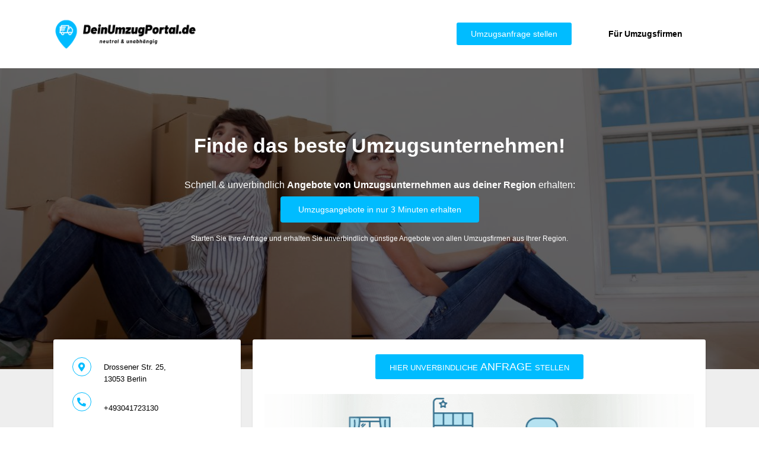

--- FILE ---
content_type: text/html; charset=UTF-8
request_url: https://deinumzugportal.de/firma/guenter-meissner-umzuege/
body_size: 28602
content:
<!doctype html>
<html lang="de">
<head>
	<meta charset="UTF-8">
		<meta name="viewport" content="width=device-width, initial-scale=1">
	<link rel="profile" href="https://gmpg.org/xfn/11">
	<title>Günter Meißner Umzüge aus Berlin | DeinUmzugPortal.de</title><style id="rocket-critical-css">:root{--wp--preset--font-size--normal:16px;--wp--preset--font-size--huge:42px}.screen-reader-text{border:0;clip:rect(1px,1px,1px,1px);clip-path:inset(50%);height:1px;margin:-1px;overflow:hidden;padding:0;position:absolute;width:1px;word-wrap:normal!important}html{line-height:1.15;-webkit-text-size-adjust:100%}*,:after,:before{-webkit-box-sizing:border-box;box-sizing:border-box}body{margin:0;font-family:-apple-system,BlinkMacSystemFont,Segoe UI,Roboto,Helvetica Neue,Arial,Noto Sans,sans-serif,Apple Color Emoji,Segoe UI Emoji,Segoe UI Symbol,Noto Color Emoji;font-size:1rem;font-weight:400;line-height:1.5;color:#333;background-color:#fff;-webkit-font-smoothing:antialiased;-moz-osx-font-smoothing:grayscale}p{margin-top:0;margin-bottom:.9rem}a{background-color:transparent;text-decoration:none;color:#c36}b{font-weight:bolder}img{border-style:none;height:auto;max-width:100%}input{font-family:inherit;font-size:1rem;line-height:1.5;margin:0}input{overflow:visible}::-webkit-file-upload-button{-webkit-appearance:button;font:inherit}.screen-reader-text{clip:rect(1px,1px,1px,1px);height:1px;overflow:hidden;position:absolute!important;width:1px;word-wrap:normal!important}.site-navigation{grid-area:nav-menu;display:-webkit-box;display:-ms-flexbox;display:flex;-webkit-box-align:center;-ms-flex-align:center;align-items:center;-webkit-box-flex:1;-ms-flex-positive:1;flex-grow:1}.elementor-column-gap-default>.elementor-row>.elementor-column>.elementor-element-populated>.elementor-widget-wrap{padding:10px}@media (max-width:767px){.elementor-column{width:100%}}.elementor-screen-only,.screen-reader-text{position:absolute;top:-10000em;width:1px;height:1px;margin:-1px;padding:0;overflow:hidden;clip:rect(0,0,0,0);border:0}.elementor-clearfix:after{content:"";display:block;clear:both;width:0;height:0}.elementor{-webkit-hyphens:manual;hyphens:manual}.elementor *,.elementor :after,.elementor :before{box-sizing:border-box}.elementor a{box-shadow:none;text-decoration:none}.elementor img{height:auto;max-width:100%;border:none;border-radius:0;box-shadow:none}.elementor .elementor-background-overlay{height:100%;width:100%;top:0;left:0;position:absolute}.elementor-element{--flex-direction:initial;--flex-wrap:initial;--justify-content:initial;--align-items:initial;--align-content:initial;--gap:initial;--flex-basis:initial;--flex-grow:initial;--flex-shrink:initial;--order:initial;--align-self:initial;flex-basis:var(--flex-basis);flex-grow:var(--flex-grow);flex-shrink:var(--flex-shrink);order:var(--order);align-self:var(--align-self)}.elementor-align-center{text-align:center}.elementor-align-center .elementor-button{width:auto}.elementor-align-right{text-align:right}.elementor-align-right .elementor-button{width:auto}:root{--page-title-display:block}.elementor-section{position:relative}.elementor-section .elementor-container{display:flex;margin-right:auto;margin-left:auto;position:relative}@media (max-width:1024px){.elementor-section .elementor-container{flex-wrap:wrap}}.elementor-section.elementor-section-boxed>.elementor-container{max-width:1140px}.elementor-section.elementor-section-stretched{position:relative;width:100%}.elementor-section.elementor-section-items-middle>.elementor-container{align-items:center}.elementor-row{width:100%;display:flex}@media (max-width:1024px){.elementor-row{flex-wrap:wrap}}.elementor-widget-wrap{position:relative;width:100%;flex-wrap:wrap;align-content:flex-start}.elementor:not(.elementor-bc-flex-widget) .elementor-widget-wrap{display:flex}.elementor-widget-wrap>.elementor-element{width:100%}.elementor-widget{position:relative}.elementor-widget:not(:last-child){margin-bottom:20px}.elementor-column{position:relative;min-height:1px;display:flex}.elementor-column-wrap{width:100%;position:relative;display:flex}@media (min-width:768px){.elementor-column.elementor-col-33{width:33.333%}.elementor-column.elementor-col-50{width:50%}.elementor-column.elementor-col-100{width:100%}}@media (max-width:767px){.elementor-column{width:100%}}.elementor-button{display:inline-block;line-height:1;background-color:#818a91;font-size:15px;padding:12px 24px;border-radius:3px;color:#fff;fill:#fff;text-align:center}.elementor-button:visited{color:#fff}.elementor-button-content-wrapper{display:flex;justify-content:center}.elementor-button-text{flex-grow:1;order:10;display:inline-block}.elementor-button.elementor-size-md{font-size:16px;padding:15px 30px;border-radius:4px}.elementor-button span{text-decoration:inherit}@media (max-width:767px){.elementor .elementor-hidden-mobile{display:none}}.elementor-heading-title{padding:0;margin:0;line-height:1}.elementor-widget-heading .elementor-heading-title[class*=elementor-size-]>a{color:inherit;font-size:inherit;line-height:inherit}.elementor-widget-image{text-align:center}.elementor-widget-image a{display:inline-block}.elementor-widget-image img{vertical-align:middle;display:inline-block}.elementor-kit-4{--e-global-color-primary:#000000;--e-global-color-secondary:#54595F;--e-global-color-text:#7A7A7A;--e-global-color-accent:#00BCFF;--e-global-color-1f55941:#FFFFFF;--e-global-color-66011a3:#FF8500;--e-global-typography-primary-font-family:"Open Sans";--e-global-typography-primary-font-weight:600;--e-global-typography-secondary-font-family:"Open Sans";--e-global-typography-secondary-font-weight:400;--e-global-typography-text-font-family:"Open Sans";--e-global-typography-text-font-weight:400;--e-global-typography-accent-font-family:"Open Sans";--e-global-typography-accent-font-weight:500;color:#000000}body{overflow-x:inherit!important}.elementor a,.elementor a:link{text-decoration:inherit!important}.elementor-kit-4 .elementor-button{background-color:#136782}.elementor-section.elementor-section-boxed>.elementor-container{max-width:1140px}.elementor-widget:not(:last-child){margin-bottom:20px}.elementor-element{--widgets-spacing:20px}@media (max-width:1024px){.elementor-section.elementor-section-boxed>.elementor-container{max-width:1024px}}@media (max-width:767px){.elementor-section.elementor-section-boxed>.elementor-container{max-width:767px}}.elementor-location-header:before{content:"";display:table;clear:both}.ob-has-background-overlay>.elementor-widget-container{position:relative}.ob-has-background-overlay>.elementor-widget-container:before{content:"";position:absolute;top:0;left:0;width:100%;height:100%;z-index:-1}.ob-has-background-overlay>.elementor-widget-container:after{content:"";position:absolute;top:0;left:0;width:100%;height:100%;z-index:-1}.ob-is-breaking-bad.elementor-top-section>.elementor-container>.elementor-row,.ob-is-breaking-bad.elementor-inner-section>.elementor-container>.elementor-row,.ob-is-breaking-bad.elementor-top-section>.elementor-container,.ob-is-breaking-bad.elementor-inner-section>.elementor-container{flex-wrap:wrap}.elementor-widget-image,.elementor-widget-image>div,.elementor-widget-image img{line-height:0}.she-header-yes{-webkit-transform:all 0.4 sease-in-out,height 0.4s ease-in-out,background-color 0.4s ease-in-out,border-bottom-width 0.4s ease-in-out,border-bottom-color 0.4s ease-in-out!important;-moz-transform:all 0.4 sease-in-out,height 0.4s ease-in-out,background-color 0.4s ease-in-out,border-bottom-width 0.4s ease-in-out,border-bottom-color 0.4s ease-in-out!important;-ms-transform:all 0.4 sease-in-out,height 0.4s ease-in-out,background-color 0.4s ease-in-out,border-bottom-width 0.4s ease-in-out,border-bottom-color 0.4s ease-in-out!important;-o-transform:all 0.4 sease-in-out,height 0.4s ease-in-out,background-color 0.4s ease-in-out,border-bottom-width 0.4s ease-in-out,border-bottom-color 0.4s ease-in-out!important;transform:all 0.4 sease-in-out,height 0.4s ease-in-out,background-color 0.4s ease-in-out,border-bottom-width 0.4s ease-in-out,border-bottom-color 0.4s ease-in-out!important}.elementor-widget-heading .elementor-heading-title{color:var(--e-global-color-primary);font-family:var(--e-global-typography-primary-font-family),Sans-serif;font-weight:var(--e-global-typography-primary-font-weight)}.elementor-widget-text-editor{color:var(--e-global-color-text);font-family:var(--e-global-typography-text-font-family),Sans-serif;font-weight:var(--e-global-typography-text-font-weight)}.elementor-widget-button .elementor-button{font-family:var(--e-global-typography-accent-font-family),Sans-serif;font-weight:var(--e-global-typography-accent-font-weight);background-color:var(--e-global-color-accent)}.elementor-344 .elementor-element.elementor-element-b1eed20.ob-is-breaking-bad>.elementor-container>.elementor-row,.elementor-344 .elementor-element.elementor-element-b1eed20.ob-is-breaking-bad>.elementor-container{justify-content:flex-start!important;flex-direction:row}.elementor-344 .elementor-element.elementor-element-6cc2bfc.elementor-column{align-self:inherit}.elementor-344 .elementor-element.elementor-element-47ee959.ob-is-breaking-bad>.elementor-container>.elementor-row,.elementor-344 .elementor-element.elementor-element-47ee959.ob-is-breaking-bad>.elementor-container{justify-content:flex-start!important;flex-direction:row}.elementor-344 .elementor-element.elementor-element-ca32609.elementor-column{align-self:inherit}.elementor-344 .elementor-element.elementor-element-57ddc99.ob-is-breaking-bad>.elementor-container>.elementor-row,.elementor-344 .elementor-element.elementor-element-57ddc99.ob-is-breaking-bad>.elementor-container{justify-content:flex-start!important;flex-direction:row}.elementor-344 .elementor-element.elementor-element-57ddc99:not(.elementor-motion-effects-element-type-background){background-color:#EEEEEE}.elementor-344 .elementor-element.elementor-element-57ddc99{margin-top:-100px;margin-bottom:0px}.elementor-344 .elementor-element.elementor-element-294907b.elementor-column{align-self:inherit}.elementor-344 .elementor-element.elementor-element-a4254f4.ob-is-breaking-bad>.elementor-container>.elementor-row,.elementor-344 .elementor-element.elementor-element-a4254f4.ob-is-breaking-bad>.elementor-container{justify-content:flex-start!important;flex-direction:row}.elementor-344 .elementor-element.elementor-element-a4254f4.ob-is-breaking-bad.ob-bb-inner>.elementor-container>.elementor-row,.elementor-344 .elementor-element.elementor-element-a4254f4.ob-is-breaking-bad.ob-bb-inner>.elementor-container{justify-content:flex-start!important;flex-direction:row}.elementor-344 .elementor-element.elementor-element-a4254f4.ob-is-breaking-bad.ob-bb-inner{width:100%;flex:unset;align-self:inherit}.elementor-344 .elementor-element.elementor-element-5d02280.elementor-column{align-self:inherit}.elementor-344 .elementor-element.elementor-element-ab71408>.elementor-container{min-height:400px}.elementor-344 .elementor-element.elementor-element-ab71408.ob-is-breaking-bad>.elementor-container>.elementor-row,.elementor-344 .elementor-element.elementor-element-ab71408.ob-is-breaking-bad>.elementor-container{justify-content:flex-start!important;flex-direction:row}.elementor-344 .elementor-element.elementor-element-ab71408.ob-is-breaking-bad.ob-bb-inner>.elementor-container>.elementor-row,.elementor-344 .elementor-element.elementor-element-ab71408.ob-is-breaking-bad.ob-bb-inner>.elementor-container{justify-content:flex-start!important;flex-direction:row}.elementor-344 .elementor-element.elementor-element-ab71408.ob-is-breaking-bad.ob-bb-inner{width:100%;flex:unset;align-self:inherit}.elementor-344 .elementor-element.elementor-element-ab71408:not(.elementor-motion-effects-element-type-background){background-color:var(--e-global-color-1f55941)}.elementor-344 .elementor-element.elementor-element-ab71408{border-radius:3px 3px 3px 3px}.elementor-344 .elementor-element.elementor-element-ab71408{padding:10px 10px 10px 10px;z-index:5}.elementor-344 .elementor-element.elementor-element-8030538.elementor-column{align-self:inherit}.elementor-344 .elementor-element.elementor-element-8030538>.elementor-element-populated{margin:0px 0px 0px 0px;--e-column-margin-right:0px;--e-column-margin-left:0px}.elementor-344 .elementor-element.elementor-element-1ea96cb img{width:100%;height:100px;object-fit:contain}.elementor-344 .elementor-element.elementor-element-1ea96cb>.elementor-widget-container{margin:1em 0em 1em 0em}.elementor-344 .elementor-element.elementor-element-ad78543>.elementor-container>.elementor-row>.elementor-column>.elementor-column-wrap>.elementor-widget-wrap{align-content:center;align-items:center}.elementor-344 .elementor-element.elementor-element-ad78543.ob-is-breaking-bad>.elementor-container>.elementor-row,.elementor-344 .elementor-element.elementor-element-ad78543.ob-is-breaking-bad>.elementor-container{justify-content:flex-start!important;flex-direction:row}.elementor-344 .elementor-element.elementor-element-ad78543.ob-is-breaking-bad.ob-bb-inner>.elementor-container>.elementor-row,.elementor-344 .elementor-element.elementor-element-ad78543.ob-is-breaking-bad.ob-bb-inner>.elementor-container{justify-content:flex-start!important;flex-direction:row}.elementor-344 .elementor-element.elementor-element-ad78543.ob-is-breaking-bad.ob-bb-inner{width:100%;flex:unset;align-self:inherit}.elementor-344 .elementor-element.elementor-element-3286b4f.elementor-column{align-self:inherit}.elementor-344 .elementor-element.elementor-element-61382dc.elementor-column{align-self:inherit}.elementor-344 .elementor-element.elementor-element-5923f81.elementor-column{align-self:inherit}.elementor-344 .elementor-element.elementor-element-ed3b38c>.elementor-container{min-height:400px}.elementor-344 .elementor-element.elementor-element-ed3b38c.ob-is-breaking-bad>.elementor-container>.elementor-row,.elementor-344 .elementor-element.elementor-element-ed3b38c.ob-is-breaking-bad>.elementor-container{justify-content:flex-start!important;flex-direction:row}.elementor-344 .elementor-element.elementor-element-ed3b38c.ob-is-breaking-bad.ob-bb-inner>.elementor-container>.elementor-row,.elementor-344 .elementor-element.elementor-element-ed3b38c.ob-is-breaking-bad.ob-bb-inner>.elementor-container{justify-content:flex-start!important;flex-direction:row}.elementor-344 .elementor-element.elementor-element-ed3b38c.ob-is-breaking-bad.ob-bb-inner{width:100%;flex:unset;align-self:inherit}.elementor-344 .elementor-element.elementor-element-ed3b38c:not(.elementor-motion-effects-element-type-background){background-color:var(--e-global-color-1f55941)}.elementor-344 .elementor-element.elementor-element-ed3b38c{border-radius:3px 3px 3px 3px}.elementor-344 .elementor-element.elementor-element-ed3b38c{padding:10px 10px 10px 10px;z-index:5}.elementor-344 .elementor-element.elementor-element-5fef258.elementor-column{align-self:inherit}.elementor-344 .elementor-element.elementor-element-ac98301 .elementor-button{font-family:"Open Sans",Sans-serif;font-size:18px;font-weight:500;text-transform:uppercase}.elementor-344 .elementor-element.elementor-element-ac98301>.elementor-widget-container{margin:5px 0px 5px 0px}.elementor-344 .elementor-element.elementor-element-1bb8473 img{width:100%;height:250px;object-fit:cover}@media (min-width:768px){.elementor-344 .elementor-element.elementor-element-5d02280{width:30%}.elementor-344 .elementor-element.elementor-element-3286b4f{width:20%}.elementor-344 .elementor-element.elementor-element-61382dc{width:80%}.elementor-344 .elementor-element.elementor-element-5923f81{width:70%}}@media (max-width:1024px) and (min-width:768px){.elementor-344 .elementor-element.elementor-element-3286b4f{width:100%}.elementor-344 .elementor-element.elementor-element-61382dc{width:100%}}.elementor-344 .elementor-element.elementor-element-ab71408{box-shadow:0 1px 3px rgb(0 0 0 / 4%),0 1px 2px rgb(0 0 0 / 9%)}.elementor-344 .elementor-element.elementor-element-ed3b38c{box-shadow:0 1px 3px rgb(0 0 0 / 4%),0 1px 2px rgb(0 0 0 / 9%)}.elementor-27 .elementor-element.elementor-element-775c6d2>.elementor-container{min-height:115px}.elementor-27 .elementor-element.elementor-element-775c6d2.ob-is-breaking-bad>.elementor-container>.elementor-row,.elementor-27 .elementor-element.elementor-element-775c6d2.ob-is-breaking-bad>.elementor-container{justify-content:flex-start!important;flex-direction:row}.elementor-27 .elementor-element.elementor-element-775c6d2:not(.elementor-motion-effects-element-type-background){background-color:#FFFFFF}.elementor-27 .elementor-element.elementor-element-775c6d2{z-index:1000}.elementor-27 .elementor-element.elementor-element-368bc6d.elementor-column{align-self:inherit}.elementor-27 .elementor-element.elementor-element-81070f8>.elementor-container>.elementor-row>.elementor-column>.elementor-column-wrap>.elementor-widget-wrap{align-content:center;align-items:center}.elementor-27 .elementor-element.elementor-element-81070f8.ob-is-breaking-bad>.elementor-container>.elementor-row,.elementor-27 .elementor-element.elementor-element-81070f8.ob-is-breaking-bad>.elementor-container{justify-content:flex-start!important;flex-direction:row}.elementor-27 .elementor-element.elementor-element-81070f8.ob-is-breaking-bad.ob-bb-inner>.elementor-container>.elementor-row,.elementor-27 .elementor-element.elementor-element-81070f8.ob-is-breaking-bad.ob-bb-inner>.elementor-container{justify-content:flex-start!important;flex-direction:row}.elementor-27 .elementor-element.elementor-element-81070f8.ob-is-breaking-bad.ob-bb-inner{width:100%;flex:unset;align-self:inherit}.elementor-27 .elementor-element.elementor-element-05940d6.elementor-column{align-self:inherit}.elementor-27 .elementor-element.elementor-element-8e9ed50.elementor-column{align-self:inherit}.elementor-27 .elementor-element.elementor-element-68682dd .elementor-button{font-family:"Open Sans",Sans-serif;font-size:14px;font-weight:500;background-color:var(--e-global-color-accent)}.elementor-27 .elementor-element.elementor-element-389505b.elementor-column{align-self:inherit}.elementor-27 .elementor-element.elementor-element-663b606{text-align:center}.elementor-27 .elementor-element.elementor-element-663b606 .elementor-heading-title{color:#000000;font-family:"Open Sans",Sans-serif;font-size:14px;font-weight:600}.elementor-27 .elementor-element.elementor-element-663b606 .elementor-widget-container{text-indent:0px;mix-blend-mode:inherit}.elementor-27 .elementor-element.elementor-element-663b606>.elementor-widget-container{padding:10px 10px 10px 10px;border-radius:5px 5px 5px 5px}@media (min-width:768px){.elementor-27 .elementor-element.elementor-element-05940d6{width:25%}.elementor-27 .elementor-element.elementor-element-8e9ed50{width:54.332%}.elementor-27 .elementor-element.elementor-element-389505b{width:20%}}@media (max-width:1024px) and (min-width:768px){.elementor-27 .elementor-element.elementor-element-8e9ed50{width:50%}.elementor-27 .elementor-element.elementor-element-389505b{width:25%}}@media (max-width:767px){.elementor-27 .elementor-element.elementor-element-05940d6{width:50%}.elementor-27 .elementor-element.elementor-element-8e9ed50{width:50%}.elementor-27 .elementor-element.elementor-element-68682dd .elementor-button{font-size:13px}}.elementor-792 .elementor-element.elementor-element-23d2769b>.elementor-container{min-height:85vh}.elementor-792 .elementor-element.elementor-element-23d2769b.ob-is-breaking-bad>.elementor-container>.elementor-row,.elementor-792 .elementor-element.elementor-element-23d2769b.ob-is-breaking-bad>.elementor-container{justify-content:flex-start!important;flex-direction:row}.elementor-792 .elementor-element.elementor-element-23d2769b:not(.elementor-motion-effects-element-type-background){background-image:url("http://dein-umzugsportal.de/wp-content/uploads/2022/12/background.jpeg");background-position:center center;background-repeat:no-repeat;background-size:cover}.elementor-792 .elementor-element.elementor-element-23d2769b>.elementor-background-overlay{background-color:#000000;opacity:0.6}.elementor-792 .elementor-element.elementor-element-23d2769b{margin-top:-115px;margin-bottom:0px;z-index:2}.elementor-792 .elementor-element.elementor-element-242e25c3.elementor-column{align-self:inherit}.elementor-792 .elementor-element.elementor-element-70b9cde7{text-align:center}.elementor-792 .elementor-element.elementor-element-70b9cde7 .elementor-heading-title{color:#FFFFFF;font-family:"Open Sans",Sans-serif;font-size:34px;font-weight:700;line-height:1.3em}.elementor-792 .elementor-element.elementor-element-70b9cde7 .elementor-widget-container{text-indent:0px;mix-blend-mode:inherit}.elementor-792 .elementor-element.elementor-element-6a6ec361{text-align:center;color:#FFFFFF;font-family:"Open Sans",Sans-serif;font-weight:400;line-height:1.3em}.elementor-792 .elementor-element.elementor-element-6a6ec361 .elementor-widget-container{text-indent:0px;mix-blend-mode:inherit}.elementor-792 .elementor-element.elementor-element-6a6ec361>.elementor-widget-container{margin:015px 0px 0px 0px}.elementor-792 .elementor-element.elementor-element-21773c6 .elementor-button{font-family:"Open Sans",Sans-serif;font-size:14px;font-weight:300}.elementor-792 .elementor-element.elementor-element-21773c6>.elementor-widget-container{margin:-25px 0px 0px 0px}.elementor-792 .elementor-element.elementor-element-67496067{text-align:center}.elementor-792 .elementor-element.elementor-element-67496067 .elementor-heading-title{color:#FFFFFF;font-family:"Open Sans",Sans-serif;font-size:12px;font-weight:300;line-height:1.2em}.elementor-792 .elementor-element.elementor-element-67496067 .elementor-widget-container{text-indent:0px;mix-blend-mode:inherit}@media (max-width:767px){.elementor-792 .elementor-element.elementor-element-242e25c3.elementor-column.elementor-element[data-element_type="column"]>.elementor-column-wrap.elementor-element-populated>.elementor-widget-wrap{align-content:center;align-items:center}.elementor-792 .elementor-element.elementor-element-242e25c3.elementor-column>.elementor-column-wrap>.elementor-widget-wrap{justify-content:center}.elementor-792 .elementor-element.elementor-element-242e25c3>.elementor-element-populated>.elementor-widget-wrap{padding:10em 0em 10em 0em}}</style><link rel="preload" href="https://deinumzugportal.de/wp-content/cache/min/1/e1f25d7de5058898f2a01103a9753402.css" data-rocket-async="style" as="style" onload="this.onload=null;this.rel='stylesheet'" media="all" data-minify="1" />
	<style>img:is([sizes="auto" i], [sizes^="auto," i]) { contain-intrinsic-size: 3000px 1500px }</style>
	<meta name="dc.title" content="Günter Meißner Umzüge aus Berlin | DeinUmzugPortal.de">
<meta name="dc.description" content="Günter Meißner Umzüge aus Berlin, +493041723130 | 4.7 von 5 Sternen - Ø aus  Kundenbewertungen! ▶ Alle Bewertungen &amp; Erfahrungen hier!">
<meta name="dc.relation" content="https://deinumzugportal.de/firma/guenter-meissner-umzuege/">
<meta name="dc.source" content="https://deinumzugportal.de/">
<meta name="dc.language" content="de_DE">
<meta name="description" content="Günter Meißner Umzüge aus Berlin, +493041723130 | 4.7 von 5 Sternen - Ø aus  Kundenbewertungen! ▶ Alle Bewertungen &amp; Erfahrungen hier!">
<meta name="robots" content="index, follow">
<meta name="googlebot" content="index, follow, max-snippet:-1, max-image-preview:large, max-video-preview:-1">
<meta name="bingbot" content="index, follow, max-snippet:-1, max-image-preview:large, max-video-preview:-1">
<link rel="canonical" href="https://deinumzugportal.de/firma/guenter-meissner-umzuege/">
<meta property="og:url" content="https://deinumzugportal.de/firma/guenter-meissner-umzuege/">
<meta property="og:site_name" content="Dein UmzugPortal">
<meta property="og:locale" content="de_DE">
<meta property="og:type" content="article">
<meta property="og:title" content="Günter Meißner Umzüge aus Berlin | DeinUmzugPortal.de">
<meta property="og:description" content="Günter Meißner Umzüge aus Berlin, +493041723130 | 4.7 von 5 Sternen - Ø aus  Kundenbewertungen! ▶ Alle Bewertungen &amp; Erfahrungen hier!">
<meta property="og:image" content="https://deinumzugportal.de/wp-content/uploads/2022/10/favicon-2.png">
<meta property="og:image:secure_url" content="https://deinumzugportal.de/wp-content/uploads/2022/10/favicon-2.png">
<meta property="og:image:width" content="100">
<meta property="og:image:height" content="100">
<meta name="twitter:card" content="summary">
<meta name="twitter:title" content="Günter Meißner Umzüge aus Berlin | DeinUmzugPortal.de">
<meta name="twitter:description" content="Günter Meißner Umzüge aus Berlin, +493041723130 | 4.7 von 5 Sternen - Ø aus  Kundenbewertungen! ▶ Alle Bewertungen &amp; Erfahrungen hier!">
<link rel="alternate" type="application/rss+xml" title="Dein UmzugPortal &raquo; Feed" href="https://deinumzugportal.de/feed/" />
<link rel="alternate" type="application/rss+xml" title="Dein UmzugPortal &raquo; Kommentar-Feed" href="https://deinumzugportal.de/comments/feed/" />

<style id='wp-emoji-styles-inline-css'>

	img.wp-smiley, img.emoji {
		display: inline !important;
		border: none !important;
		box-shadow: none !important;
		height: 1em !important;
		width: 1em !important;
		margin: 0 0.07em !important;
		vertical-align: -0.1em !important;
		background: none !important;
		padding: 0 !important;
	}
</style>

<style id='classic-theme-styles-inline-css'>
/*! This file is auto-generated */
.wp-block-button__link{color:#fff;background-color:#32373c;border-radius:9999px;box-shadow:none;text-decoration:none;padding:calc(.667em + 2px) calc(1.333em + 2px);font-size:1.125em}.wp-block-file__button{background:#32373c;color:#fff;text-decoration:none}
</style>

<style id='wpseopress-local-business-style-inline-css'>
span.wp-block-wpseopress-local-business-field{margin-right:8px}

</style>
<style id='global-styles-inline-css'>
:root{--wp--preset--aspect-ratio--square: 1;--wp--preset--aspect-ratio--4-3: 4/3;--wp--preset--aspect-ratio--3-4: 3/4;--wp--preset--aspect-ratio--3-2: 3/2;--wp--preset--aspect-ratio--2-3: 2/3;--wp--preset--aspect-ratio--16-9: 16/9;--wp--preset--aspect-ratio--9-16: 9/16;--wp--preset--color--black: #000000;--wp--preset--color--cyan-bluish-gray: #abb8c3;--wp--preset--color--white: #ffffff;--wp--preset--color--pale-pink: #f78da7;--wp--preset--color--vivid-red: #cf2e2e;--wp--preset--color--luminous-vivid-orange: #ff6900;--wp--preset--color--luminous-vivid-amber: #fcb900;--wp--preset--color--light-green-cyan: #7bdcb5;--wp--preset--color--vivid-green-cyan: #00d084;--wp--preset--color--pale-cyan-blue: #8ed1fc;--wp--preset--color--vivid-cyan-blue: #0693e3;--wp--preset--color--vivid-purple: #9b51e0;--wp--preset--gradient--vivid-cyan-blue-to-vivid-purple: linear-gradient(135deg,rgba(6,147,227,1) 0%,rgb(155,81,224) 100%);--wp--preset--gradient--light-green-cyan-to-vivid-green-cyan: linear-gradient(135deg,rgb(122,220,180) 0%,rgb(0,208,130) 100%);--wp--preset--gradient--luminous-vivid-amber-to-luminous-vivid-orange: linear-gradient(135deg,rgba(252,185,0,1) 0%,rgba(255,105,0,1) 100%);--wp--preset--gradient--luminous-vivid-orange-to-vivid-red: linear-gradient(135deg,rgba(255,105,0,1) 0%,rgb(207,46,46) 100%);--wp--preset--gradient--very-light-gray-to-cyan-bluish-gray: linear-gradient(135deg,rgb(238,238,238) 0%,rgb(169,184,195) 100%);--wp--preset--gradient--cool-to-warm-spectrum: linear-gradient(135deg,rgb(74,234,220) 0%,rgb(151,120,209) 20%,rgb(207,42,186) 40%,rgb(238,44,130) 60%,rgb(251,105,98) 80%,rgb(254,248,76) 100%);--wp--preset--gradient--blush-light-purple: linear-gradient(135deg,rgb(255,206,236) 0%,rgb(152,150,240) 100%);--wp--preset--gradient--blush-bordeaux: linear-gradient(135deg,rgb(254,205,165) 0%,rgb(254,45,45) 50%,rgb(107,0,62) 100%);--wp--preset--gradient--luminous-dusk: linear-gradient(135deg,rgb(255,203,112) 0%,rgb(199,81,192) 50%,rgb(65,88,208) 100%);--wp--preset--gradient--pale-ocean: linear-gradient(135deg,rgb(255,245,203) 0%,rgb(182,227,212) 50%,rgb(51,167,181) 100%);--wp--preset--gradient--electric-grass: linear-gradient(135deg,rgb(202,248,128) 0%,rgb(113,206,126) 100%);--wp--preset--gradient--midnight: linear-gradient(135deg,rgb(2,3,129) 0%,rgb(40,116,252) 100%);--wp--preset--font-size--small: 13px;--wp--preset--font-size--medium: 20px;--wp--preset--font-size--large: 36px;--wp--preset--font-size--x-large: 42px;--wp--preset--spacing--20: 0.44rem;--wp--preset--spacing--30: 0.67rem;--wp--preset--spacing--40: 1rem;--wp--preset--spacing--50: 1.5rem;--wp--preset--spacing--60: 2.25rem;--wp--preset--spacing--70: 3.38rem;--wp--preset--spacing--80: 5.06rem;--wp--preset--shadow--natural: 6px 6px 9px rgba(0, 0, 0, 0.2);--wp--preset--shadow--deep: 12px 12px 50px rgba(0, 0, 0, 0.4);--wp--preset--shadow--sharp: 6px 6px 0px rgba(0, 0, 0, 0.2);--wp--preset--shadow--outlined: 6px 6px 0px -3px rgba(255, 255, 255, 1), 6px 6px rgba(0, 0, 0, 1);--wp--preset--shadow--crisp: 6px 6px 0px rgba(0, 0, 0, 1);}:where(.is-layout-flex){gap: 0.5em;}:where(.is-layout-grid){gap: 0.5em;}body .is-layout-flex{display: flex;}.is-layout-flex{flex-wrap: wrap;align-items: center;}.is-layout-flex > :is(*, div){margin: 0;}body .is-layout-grid{display: grid;}.is-layout-grid > :is(*, div){margin: 0;}:where(.wp-block-columns.is-layout-flex){gap: 2em;}:where(.wp-block-columns.is-layout-grid){gap: 2em;}:where(.wp-block-post-template.is-layout-flex){gap: 1.25em;}:where(.wp-block-post-template.is-layout-grid){gap: 1.25em;}.has-black-color{color: var(--wp--preset--color--black) !important;}.has-cyan-bluish-gray-color{color: var(--wp--preset--color--cyan-bluish-gray) !important;}.has-white-color{color: var(--wp--preset--color--white) !important;}.has-pale-pink-color{color: var(--wp--preset--color--pale-pink) !important;}.has-vivid-red-color{color: var(--wp--preset--color--vivid-red) !important;}.has-luminous-vivid-orange-color{color: var(--wp--preset--color--luminous-vivid-orange) !important;}.has-luminous-vivid-amber-color{color: var(--wp--preset--color--luminous-vivid-amber) !important;}.has-light-green-cyan-color{color: var(--wp--preset--color--light-green-cyan) !important;}.has-vivid-green-cyan-color{color: var(--wp--preset--color--vivid-green-cyan) !important;}.has-pale-cyan-blue-color{color: var(--wp--preset--color--pale-cyan-blue) !important;}.has-vivid-cyan-blue-color{color: var(--wp--preset--color--vivid-cyan-blue) !important;}.has-vivid-purple-color{color: var(--wp--preset--color--vivid-purple) !important;}.has-black-background-color{background-color: var(--wp--preset--color--black) !important;}.has-cyan-bluish-gray-background-color{background-color: var(--wp--preset--color--cyan-bluish-gray) !important;}.has-white-background-color{background-color: var(--wp--preset--color--white) !important;}.has-pale-pink-background-color{background-color: var(--wp--preset--color--pale-pink) !important;}.has-vivid-red-background-color{background-color: var(--wp--preset--color--vivid-red) !important;}.has-luminous-vivid-orange-background-color{background-color: var(--wp--preset--color--luminous-vivid-orange) !important;}.has-luminous-vivid-amber-background-color{background-color: var(--wp--preset--color--luminous-vivid-amber) !important;}.has-light-green-cyan-background-color{background-color: var(--wp--preset--color--light-green-cyan) !important;}.has-vivid-green-cyan-background-color{background-color: var(--wp--preset--color--vivid-green-cyan) !important;}.has-pale-cyan-blue-background-color{background-color: var(--wp--preset--color--pale-cyan-blue) !important;}.has-vivid-cyan-blue-background-color{background-color: var(--wp--preset--color--vivid-cyan-blue) !important;}.has-vivid-purple-background-color{background-color: var(--wp--preset--color--vivid-purple) !important;}.has-black-border-color{border-color: var(--wp--preset--color--black) !important;}.has-cyan-bluish-gray-border-color{border-color: var(--wp--preset--color--cyan-bluish-gray) !important;}.has-white-border-color{border-color: var(--wp--preset--color--white) !important;}.has-pale-pink-border-color{border-color: var(--wp--preset--color--pale-pink) !important;}.has-vivid-red-border-color{border-color: var(--wp--preset--color--vivid-red) !important;}.has-luminous-vivid-orange-border-color{border-color: var(--wp--preset--color--luminous-vivid-orange) !important;}.has-luminous-vivid-amber-border-color{border-color: var(--wp--preset--color--luminous-vivid-amber) !important;}.has-light-green-cyan-border-color{border-color: var(--wp--preset--color--light-green-cyan) !important;}.has-vivid-green-cyan-border-color{border-color: var(--wp--preset--color--vivid-green-cyan) !important;}.has-pale-cyan-blue-border-color{border-color: var(--wp--preset--color--pale-cyan-blue) !important;}.has-vivid-cyan-blue-border-color{border-color: var(--wp--preset--color--vivid-cyan-blue) !important;}.has-vivid-purple-border-color{border-color: var(--wp--preset--color--vivid-purple) !important;}.has-vivid-cyan-blue-to-vivid-purple-gradient-background{background: var(--wp--preset--gradient--vivid-cyan-blue-to-vivid-purple) !important;}.has-light-green-cyan-to-vivid-green-cyan-gradient-background{background: var(--wp--preset--gradient--light-green-cyan-to-vivid-green-cyan) !important;}.has-luminous-vivid-amber-to-luminous-vivid-orange-gradient-background{background: var(--wp--preset--gradient--luminous-vivid-amber-to-luminous-vivid-orange) !important;}.has-luminous-vivid-orange-to-vivid-red-gradient-background{background: var(--wp--preset--gradient--luminous-vivid-orange-to-vivid-red) !important;}.has-very-light-gray-to-cyan-bluish-gray-gradient-background{background: var(--wp--preset--gradient--very-light-gray-to-cyan-bluish-gray) !important;}.has-cool-to-warm-spectrum-gradient-background{background: var(--wp--preset--gradient--cool-to-warm-spectrum) !important;}.has-blush-light-purple-gradient-background{background: var(--wp--preset--gradient--blush-light-purple) !important;}.has-blush-bordeaux-gradient-background{background: var(--wp--preset--gradient--blush-bordeaux) !important;}.has-luminous-dusk-gradient-background{background: var(--wp--preset--gradient--luminous-dusk) !important;}.has-pale-ocean-gradient-background{background: var(--wp--preset--gradient--pale-ocean) !important;}.has-electric-grass-gradient-background{background: var(--wp--preset--gradient--electric-grass) !important;}.has-midnight-gradient-background{background: var(--wp--preset--gradient--midnight) !important;}.has-small-font-size{font-size: var(--wp--preset--font-size--small) !important;}.has-medium-font-size{font-size: var(--wp--preset--font-size--medium) !important;}.has-large-font-size{font-size: var(--wp--preset--font-size--large) !important;}.has-x-large-font-size{font-size: var(--wp--preset--font-size--x-large) !important;}
:where(.wp-block-post-template.is-layout-flex){gap: 1.25em;}:where(.wp-block-post-template.is-layout-grid){gap: 1.25em;}
:where(.wp-block-columns.is-layout-flex){gap: 2em;}:where(.wp-block-columns.is-layout-grid){gap: 2em;}
:root :where(.wp-block-pullquote){font-size: 1.5em;line-height: 1.6;}
</style>





















<style id='rocket-lazyload-inline-css'>
.rll-youtube-player{position:relative;padding-bottom:56.23%;height:0;overflow:hidden;max-width:100%;}.rll-youtube-player iframe{position:absolute;top:0;left:0;width:100%;height:100%;z-index:100;background:0 0}.rll-youtube-player img{bottom:0;display:block;left:0;margin:auto;max-width:100%;width:100%;position:absolute;right:0;top:0;border:none;height:auto;cursor:pointer;-webkit-transition:.4s all;-moz-transition:.4s all;transition:.4s all}.rll-youtube-player img:hover{-webkit-filter:brightness(75%)}.rll-youtube-player .play{height:72px;width:72px;left:50%;top:50%;margin-left:-36px;margin-top:-36px;position:absolute;background:url(https://deinumzugportal.de/wp-content/plugins/wp-rocket/assets/img/youtube.png) no-repeat;cursor:pointer}
</style>



<link rel="preconnect" href="https://fonts.gstatic.com/" crossorigin><script src="https://deinumzugportal.de/wp-includes/js/jquery/jquery.min.js?ver=3.7.1" id="jquery-core-js" defer></script>



<script id="ecs_ajax_load-js-extra">
var ecs_ajax_params = {"ajaxurl":"https:\/\/deinumzugportal.de\/wp-admin\/admin-ajax.php","posts":"{\"page\":0,\"firma\":\"guenter-meissner-umzuege\",\"post_type\":\"firma\",\"name\":\"guenter-meissner-umzuege\",\"error\":\"\",\"m\":\"\",\"p\":0,\"post_parent\":\"\",\"subpost\":\"\",\"subpost_id\":\"\",\"attachment\":\"\",\"attachment_id\":0,\"pagename\":\"\",\"page_id\":0,\"second\":\"\",\"minute\":\"\",\"hour\":\"\",\"day\":0,\"monthnum\":0,\"year\":0,\"w\":0,\"category_name\":\"\",\"tag\":\"\",\"cat\":\"\",\"tag_id\":\"\",\"author\":\"\",\"author_name\":\"\",\"feed\":\"\",\"tb\":\"\",\"paged\":0,\"meta_key\":\"\",\"meta_value\":\"\",\"preview\":\"\",\"s\":\"\",\"sentence\":\"\",\"title\":\"\",\"fields\":\"all\",\"menu_order\":\"\",\"embed\":\"\",\"category__in\":[],\"category__not_in\":[],\"category__and\":[],\"post__in\":[],\"post__not_in\":[],\"post_name__in\":[],\"tag__in\":[],\"tag__not_in\":[],\"tag__and\":[],\"tag_slug__in\":[],\"tag_slug__and\":[],\"post_parent__in\":[],\"post_parent__not_in\":[],\"author__in\":[],\"author__not_in\":[],\"search_columns\":[],\"ignore_sticky_posts\":false,\"suppress_filters\":false,\"cache_results\":true,\"update_post_term_cache\":true,\"update_menu_item_cache\":false,\"lazy_load_term_meta\":true,\"update_post_meta_cache\":true,\"posts_per_page\":10,\"nopaging\":false,\"comments_per_page\":\"50\",\"no_found_rows\":false,\"order\":\"DESC\"}"};
</script>


<link rel="https://api.w.org/" href="https://deinumzugportal.de/wp-json/" /><link rel="alternate" title="JSON" type="application/json" href="https://deinumzugportal.de/wp-json/wp/v2/firma/6787" /><link rel="EditURI" type="application/rsd+xml" title="RSD" href="https://deinumzugportal.de/xmlrpc.php?rsd" />
<meta name="generator" content="WordPress 6.8.2" />
<link rel='shortlink' href='https://deinumzugportal.de/?p=6787' />
<!-- Schema optimized by Schema Pro --><script type="application/ld+json">[]</script><!-- / Schema optimized by Schema Pro --><!-- Schema optimized by Schema Pro --><script type="application/ld+json">{"@context":"https://schema.org","@type":"ProfessionalService","name":"meissner-umzug.de","image":["https://dein-umzugsportal.de/wp-content/uploads/2022/10/Dein-Umzugsportal.de-Logo.png"],"telephone":"+493041723130","url":"https://dein-umzugsportal.de","address":{"@type":"PostalAddress","streetAddress":"Drossener Str. 25","addressLocality":"Berlin","postalCode":"13053","addressRegion":"Berlin","addressCountry":"DE"},"aggregateRating":{"@type":"AggregateRating","ratingValue":"4.7","reviewCount":"43"},"openingHoursSpecification":[{"@type":"OpeningHoursSpecification","dayOfWeek":[""],"opens":"","closes":""}]}</script><!-- / Schema optimized by Schema Pro --><!-- site-navigation-element Schema optimized by Schema Pro --><script type="application/ld+json">{"@context":"https:\/\/schema.org","@graph":[{"@context":"https:\/\/schema.org","@type":"SiteNavigationElement","id":"site-navigation","name":"Umzugsanfrage senden: Finde das g\u00fcnstigste &#038; beste Umzugsunternehmen in deiner Region!","url":"https:\/\/deinumzugportal.de\/anfrage\/"},{"@context":"https:\/\/schema.org","@type":"SiteNavigationElement","id":"site-navigation","name":"Partner werden","url":"https:\/\/deinumzugportal.de\/partner-werden\/"}]}</script><!-- / site-navigation-element Schema optimized by Schema Pro --><!-- sitelink-search-box Schema optimized by Schema Pro --><script type="application/ld+json">{"@context":"https:\/\/schema.org","@type":"WebSite","name":"Dein-umzugsportal.de","url":"https:\/\/deinumzugportal.de","potentialAction":[{"@type":"SearchAction","target":"https:\/\/deinumzugportal.de\/?s={search_term_string}","query-input":"required name=search_term_string"}]}</script><!-- / sitelink-search-box Schema optimized by Schema Pro --><!-- breadcrumb Schema optimized by Schema Pro --><script type="application/ld+json">{"@context":"https:\/\/schema.org","@type":"BreadcrumbList","itemListElement":[{"@type":"ListItem","position":1,"item":{"@id":"https:\/\/deinumzugportal.de\/","name":"Home"}},{"@type":"ListItem","position":2,"item":{"@id":"https:\/\/deinumzugportal.de\/firma\/","name":"Firmen"}},{"@type":"ListItem","position":3,"item":{"@id":"https:\/\/deinumzugportal.de\/firma\/guenter-meissner-umzuege\/","name":"G\u00fcnter Mei\u00dfner Umz\u00fcge"}}]}</script><!-- / breadcrumb Schema optimized by Schema Pro --><meta name="generator" content="Elementor 3.21.2; features: e_optimized_assets_loading, additional_custom_breakpoints; settings: css_print_method-external, google_font-enabled, font_display-auto">
			<style id="wpsp-style-frontend"></style>
			<link rel="icon" href="https://deinumzugportal.de/wp-content/uploads/2022/10/favicon-2.png" sizes="32x32" />
<link rel="icon" href="https://deinumzugportal.de/wp-content/uploads/2022/10/favicon-2.png" sizes="192x192" />
<link rel="apple-touch-icon" href="https://deinumzugportal.de/wp-content/uploads/2022/10/favicon-2.png" />
<meta name="msapplication-TileImage" content="https://deinumzugportal.de/wp-content/uploads/2022/10/favicon-2.png" />
<noscript><style id="rocket-lazyload-nojs-css">.rll-youtube-player, [data-lazy-src]{display:none !important;}</style></noscript><script>
/*! loadCSS rel=preload polyfill. [c]2017 Filament Group, Inc. MIT License */
(function(w){"use strict";if(!w.loadCSS){w.loadCSS=function(){}}
var rp=loadCSS.relpreload={};rp.support=(function(){var ret;try{ret=w.document.createElement("link").relList.supports("preload")}catch(e){ret=!1}
return function(){return ret}})();rp.bindMediaToggle=function(link){var finalMedia=link.media||"all";function enableStylesheet(){link.media=finalMedia}
if(link.addEventListener){link.addEventListener("load",enableStylesheet)}else if(link.attachEvent){link.attachEvent("onload",enableStylesheet)}
setTimeout(function(){link.rel="stylesheet";link.media="only x"});setTimeout(enableStylesheet,3000)};rp.poly=function(){if(rp.support()){return}
var links=w.document.getElementsByTagName("link");for(var i=0;i<links.length;i++){var link=links[i];if(link.rel==="preload"&&link.getAttribute("as")==="style"&&!link.getAttribute("data-loadcss")){link.setAttribute("data-loadcss",!0);rp.bindMediaToggle(link)}}};if(!rp.support()){rp.poly();var run=w.setInterval(rp.poly,500);if(w.addEventListener){w.addEventListener("load",function(){rp.poly();w.clearInterval(run)})}else if(w.attachEvent){w.attachEvent("onload",function(){rp.poly();w.clearInterval(run)})}}
if(typeof exports!=="undefined"){exports.loadCSS=loadCSS}
else{w.loadCSS=loadCSS}}(typeof global!=="undefined"?global:this))
</script></head>
<body data-rsssl=1 class="wp-singular firma-template-default single single-firma postid-6787 wp-custom-logo wp-theme-hello-elementor jet-theme-core jet-theme-core--has-template jet-theme-core--has-header jet-theme-core--has-body jet-theme-core--has-footer wp-schema-pro-2.4.0 elementor-default elementor-kit-4">


<a class="skip-link screen-reader-text" href="#content">
	Zum Inhalt wechseln</a>

		<div data-elementor-type="header" data-elementor-id="27" class="elementor elementor-27 elementor-location-header">
					<div class="elementor-section-wrap">
								<section class="elementor-section elementor-top-section elementor-element elementor-element-775c6d2 elementor-section-height-min-height she-header-yes she-header-hide-on-scroll-yes elementor-section-boxed elementor-section-height-default elementor-section-items-middle" data-id="775c6d2" data-element_type="section" data-settings="{&quot;jet_parallax_layout_list&quot;:[],&quot;background_background&quot;:&quot;classic&quot;,&quot;background_show&quot;:&quot;yes&quot;,&quot;background&quot;:&quot;#FFFFFFF2&quot;,&quot;transparent&quot;:&quot;yes&quot;,&quot;scroll_distance&quot;:{&quot;unit&quot;:&quot;px&quot;,&quot;size&quot;:300,&quot;sizes&quot;:[]},&quot;bottom_border&quot;:&quot;yes&quot;,&quot;custom_bottom_border_color&quot;:&quot;#F4F4F4&quot;,&quot;custom_bottom_border_width&quot;:{&quot;unit&quot;:&quot;px&quot;,&quot;size&quot;:1,&quot;sizes&quot;:[]},&quot;shrink_header&quot;:&quot;yes&quot;,&quot;custom_height_header&quot;:{&quot;unit&quot;:&quot;px&quot;,&quot;size&quot;:60,&quot;sizes&quot;:[]},&quot;blur_bg&quot;:&quot;yes&quot;,&quot;hide_header&quot;:&quot;yes&quot;,&quot;transparent_on&quot;:[&quot;desktop&quot;,&quot;tablet&quot;,&quot;mobile&quot;],&quot;scroll_distance_tablet&quot;:{&quot;unit&quot;:&quot;px&quot;,&quot;size&quot;:&quot;&quot;,&quot;sizes&quot;:[]},&quot;scroll_distance_mobile&quot;:{&quot;unit&quot;:&quot;px&quot;,&quot;size&quot;:&quot;&quot;,&quot;sizes&quot;:[]},&quot;custom_bottom_border_width_tablet&quot;:{&quot;unit&quot;:&quot;px&quot;,&quot;size&quot;:&quot;&quot;,&quot;sizes&quot;:[]},&quot;custom_bottom_border_width_mobile&quot;:{&quot;unit&quot;:&quot;px&quot;,&quot;size&quot;:&quot;&quot;,&quot;sizes&quot;:[]},&quot;custom_height_header_tablet&quot;:{&quot;unit&quot;:&quot;px&quot;,&quot;size&quot;:&quot;&quot;,&quot;sizes&quot;:[]},&quot;custom_height_header_mobile&quot;:{&quot;unit&quot;:&quot;px&quot;,&quot;size&quot;:&quot;&quot;,&quot;sizes&quot;:[]},&quot;scroll_distance_hide_header&quot;:{&quot;unit&quot;:&quot;px&quot;,&quot;size&quot;:500,&quot;sizes&quot;:[]},&quot;scroll_distance_hide_header_tablet&quot;:{&quot;unit&quot;:&quot;px&quot;,&quot;size&quot;:&quot;&quot;,&quot;sizes&quot;:[]},&quot;scroll_distance_hide_header_mobile&quot;:{&quot;unit&quot;:&quot;px&quot;,&quot;size&quot;:&quot;&quot;,&quot;sizes&quot;:[]}}">
						<div class="elementor-container elementor-column-gap-no">
					<div class="elementor-column elementor-col-100 elementor-top-column elementor-element elementor-element-368bc6d" data-id="368bc6d" data-element_type="column">
			<div class="elementor-widget-wrap elementor-element-populated">
						<section class="elementor-section elementor-inner-section elementor-element elementor-element-81070f8 elementor-section-content-middle elementor-section-boxed elementor-section-height-default elementor-section-height-default" data-id="81070f8" data-element_type="section" data-settings="{&quot;jet_parallax_layout_list&quot;:[]}">
						<div class="elementor-container elementor-column-gap-default">
					<div class="elementor-column elementor-col-33 elementor-inner-column elementor-element elementor-element-05940d6" data-id="05940d6" data-element_type="column">
			<div class="elementor-widget-wrap elementor-element-populated">
						<div class="elementor-element elementor-element-0c97f11 elementor-widget elementor-widget-image" data-id="0c97f11" data-element_type="widget" data-widget_type="image.default">
				<div class="elementor-widget-container">
														<a href="/">
							<img width="300" height="100" src="data:image/svg+xml,%3Csvg%20xmlns='http://www.w3.org/2000/svg'%20viewBox='0%200%20300%20100'%3E%3C/svg%3E" class="attachment-large size-large wp-image-9523" alt="" data-lazy-src="https://deinumzugportal.de/wp-content/uploads/2023/03/logo-schwarz.png" /><noscript><img width="300" height="100" src="https://deinumzugportal.de/wp-content/uploads/2023/03/logo-schwarz.png" class="attachment-large size-large wp-image-9523" alt="" /></noscript>								</a>
													</div>
				</div>
					</div>
		</div>
				<div class="elementor-column elementor-col-33 elementor-inner-column elementor-element elementor-element-8e9ed50" data-id="8e9ed50" data-element_type="column">
			<div class="elementor-widget-wrap elementor-element-populated">
						<div class="elementor-element elementor-element-68682dd elementor-align-right elementor-widget elementor-widget-button" data-id="68682dd" data-element_type="widget" data-widget_type="button.default">
				<div class="elementor-widget-container">
					<div class="elementor-button-wrapper">
			<a class="elementor-button elementor-button-link elementor-size-sm" href="/anfrage/">
						<span class="elementor-button-content-wrapper">
									<span class="elementor-button-text">Umzugsanfrage stellen</span>
					</span>
					</a>
		</div>
				</div>
				</div>
					</div>
		</div>
				<div class="elementor-column elementor-col-33 elementor-inner-column elementor-element elementor-element-389505b elementor-hidden-mobile" data-id="389505b" data-element_type="column">
			<div class="elementor-widget-wrap elementor-element-populated">
						<div class="elementor-element elementor-element-663b606 elementor-widget elementor-widget-heading" data-id="663b606" data-element_type="widget" data-widget_type="heading.default">
				<div class="elementor-widget-container">
			<div class="elementor-heading-title elementor-size-default"><a href="/partner-werden/">Für Umzugsfirmen</a></div>		</div>
				</div>
					</div>
		</div>
					</div>
		</section>
					</div>
		</div>
					</div>
		</section>
							</div>
				</div>
		<main id="jet-theme-core-single" class="jet-theme-core-location jet-theme-core-location--single-location"><div class="jet-theme-core-location__inner">		<div data-elementor-type="jet_single" data-elementor-id="344" class="elementor elementor-344">
						<section class="elementor-section elementor-top-section elementor-element elementor-element-b1eed20 elementor-section-boxed elementor-section-height-default elementor-section-height-default" data-id="b1eed20" data-element_type="section" data-settings="{&quot;jet_parallax_layout_list&quot;:[]}">
						<div class="elementor-container elementor-column-gap-default">
					<div class="elementor-column elementor-col-100 elementor-top-column elementor-element elementor-element-6cc2bfc" data-id="6cc2bfc" data-element_type="column">
			<div class="elementor-widget-wrap elementor-element-populated">
						<div class="elementor-element elementor-element-5d97d0c elementor-widget elementor-widget-template" data-id="5d97d0c" data-element_type="widget" data-widget_type="template.default">
				<div class="elementor-widget-container">
					<div class="elementor-template">
					<div data-elementor-type="section" data-elementor-id="792" class="elementor elementor-792">
					<div class="elementor-section-wrap">
								<section class="elementor-section elementor-top-section elementor-element elementor-element-23d2769b elementor-section-height-min-height elementor-section-full_width elementor-section-stretched elementor-section-height-default elementor-section-items-middle" data-id="23d2769b" data-element_type="section" data-settings="{&quot;jet_parallax_layout_list&quot;:[],&quot;background_background&quot;:&quot;classic&quot;,&quot;stretch_section&quot;:&quot;section-stretched&quot;}">
							<div class="elementor-background-overlay"></div>
							<div class="elementor-container elementor-column-gap-default">
					<div class="elementor-column elementor-col-100 elementor-top-column elementor-element elementor-element-242e25c3" data-id="242e25c3" data-element_type="column">
			<div class="elementor-widget-wrap elementor-element-populated">
						<div class="elementor-element elementor-element-70b9cde7 elementor-widget elementor-widget-heading" data-id="70b9cde7" data-element_type="widget" data-widget_type="heading.default">
				<div class="elementor-widget-container">
			<div class="elementor-heading-title elementor-size-default">Finde das beste Umzugsunternehmen!</div>		</div>
				</div>
				<div class="elementor-element elementor-element-6a6ec361 elementor-widget elementor-widget-text-editor" data-id="6a6ec361" data-element_type="widget" data-widget_type="text-editor.default">
				<div class="elementor-widget-container">
							<p>Schnell &amp; unverbindlich <b class="big">Angebote von Umzugsunternehmen aus deiner Region</b> erhalten:</p>						</div>
				</div>
				<div class="elementor-element elementor-element-21773c6 elementor-align-center elementor-widget elementor-widget-button" data-id="21773c6" data-element_type="widget" data-widget_type="button.default">
				<div class="elementor-widget-container">
					<div class="elementor-button-wrapper">
			<a class="elementor-button elementor-button-link elementor-size-md" href="/anfrage/">
						<span class="elementor-button-content-wrapper">
									<span class="elementor-button-text"><b>Umzugsangebote in nur 3 Minuten erhalten</b></span>
					</span>
					</a>
		</div>
				</div>
				</div>
				<div class="elementor-element elementor-element-67496067 elementor-widget elementor-widget-heading" data-id="67496067" data-element_type="widget" data-widget_type="heading.default">
				<div class="elementor-widget-container">
			<div class="elementor-heading-title elementor-size-default">Starten Sie Ihre Anfrage und erhalten Sie unverbindlich günstige Angebote von allen Umzugsfirmen aus Ihrer Region. </div>		</div>
				</div>
					</div>
		</div>
					</div>
		</section>
							</div>
				</div>
				</div>
				</div>
				</div>
					</div>
		</div>
					</div>
		</section>
				<section class="elementor-section elementor-top-section elementor-element elementor-element-47ee959 elementor-section-full_width elementor-section-stretched elementor-section-height-default elementor-section-height-default" data-id="47ee959" data-element_type="section" data-settings="{&quot;stretch_section&quot;:&quot;section-stretched&quot;,&quot;jet_parallax_layout_list&quot;:[]}">
						<div class="elementor-container elementor-column-gap-default">
					<div class="elementor-column elementor-col-100 elementor-top-column elementor-element elementor-element-ca32609" data-id="ca32609" data-element_type="column">
			<div class="elementor-widget-wrap elementor-element-populated">
							</div>
		</div>
					</div>
		</section>
				<section class="elementor-section elementor-top-section elementor-element elementor-element-57ddc99 elementor-section-boxed elementor-section-height-default elementor-section-height-default" data-id="57ddc99" data-element_type="section" data-settings="{&quot;jet_parallax_layout_list&quot;:[],&quot;background_background&quot;:&quot;classic&quot;}">
						<div class="elementor-container elementor-column-gap-default">
					<div class="elementor-column elementor-col-100 elementor-top-column elementor-element elementor-element-294907b" data-id="294907b" data-element_type="column">
			<div class="elementor-widget-wrap elementor-element-populated">
						<section class="elementor-section elementor-inner-section elementor-element elementor-element-a4254f4 elementor-section-boxed elementor-section-height-default elementor-section-height-default" data-id="a4254f4" data-element_type="section" data-settings="{&quot;jet_parallax_layout_list&quot;:[]}">
						<div class="elementor-container elementor-column-gap-default">
					<div class="elementor-column elementor-col-50 elementor-inner-column elementor-element elementor-element-5d02280" data-id="5d02280" data-element_type="column">
			<div class="elementor-widget-wrap elementor-element-populated">
						<section class="elementor-section elementor-inner-section elementor-element elementor-element-ab71408 elementor-section-height-min-height elementor-section-boxed elementor-section-height-default" data-id="ab71408" data-element_type="section" data-settings="{&quot;jet_parallax_layout_list&quot;:[],&quot;background_background&quot;:&quot;classic&quot;}">
						<div class="elementor-container elementor-column-gap-default">
					<div class="elementor-column elementor-col-100 elementor-inner-column elementor-element elementor-element-8030538" data-id="8030538" data-element_type="column">
			<div class="elementor-widget-wrap elementor-element-populated">
						<section class="elementor-section elementor-inner-section elementor-element elementor-element-ad78543 elementor-section-content-middle elementor-section-boxed elementor-section-height-default elementor-section-height-default" data-id="ad78543" data-element_type="section" data-settings="{&quot;jet_parallax_layout_list&quot;:[]}">
						<div class="elementor-container elementor-column-gap-default">
					<div class="elementor-column elementor-col-50 elementor-inner-column elementor-element elementor-element-3286b4f" data-id="3286b4f" data-element_type="column">
			<div class="elementor-widget-wrap elementor-element-populated">
						<div class="elementor-element elementor-element-0ab66ad elementor-view-framed elementor-shape-circle elementor-widget elementor-widget-icon" data-id="0ab66ad" data-element_type="widget" data-widget_type="icon.default">
				<div class="elementor-widget-container">
					<div class="elementor-icon-wrapper">
			<div class="elementor-icon">
			<i aria-hidden="true" class="fas fa-map-marker-alt"></i>			</div>
		</div>
				</div>
				</div>
					</div>
		</div>
				<div class="elementor-column elementor-col-50 elementor-inner-column elementor-element elementor-element-61382dc" data-id="61382dc" data-element_type="column">
			<div class="elementor-widget-wrap elementor-element-populated">
						<div class="elementor-element elementor-element-10e1aa3 elementor-widget__width-inherit elementor-widget elementor-widget-heading" data-id="10e1aa3" data-element_type="widget" data-widget_type="heading.default">
				<div class="elementor-widget-container">
			<div class="elementor-heading-title elementor-size-default">Drossener Str. 25,</div>		</div>
				</div>
				<div class="elementor-element elementor-element-1e14bf2 elementor-widget__width-inherit elementor-widget elementor-widget-heading" data-id="1e14bf2" data-element_type="widget" data-widget_type="heading.default">
				<div class="elementor-widget-container">
			<div class="elementor-heading-title elementor-size-default">13053 Berlin</div>		</div>
				</div>
					</div>
		</div>
					</div>
		</section>
				<section class="elementor-section elementor-inner-section elementor-element elementor-element-03bb06c elementor-section-content-middle elementor-section-boxed elementor-section-height-default elementor-section-height-default" data-id="03bb06c" data-element_type="section" data-settings="{&quot;jet_parallax_layout_list&quot;:[]}">
						<div class="elementor-container elementor-column-gap-default">
					<div class="elementor-column elementor-col-50 elementor-inner-column elementor-element elementor-element-fdaf354" data-id="fdaf354" data-element_type="column">
			<div class="elementor-widget-wrap elementor-element-populated">
						<div class="elementor-element elementor-element-90cb864 elementor-view-framed elementor-shape-circle elementor-widget elementor-widget-icon" data-id="90cb864" data-element_type="widget" data-widget_type="icon.default">
				<div class="elementor-widget-container">
					<div class="elementor-icon-wrapper">
			<div class="elementor-icon">
			<i aria-hidden="true" class="fas fa-phone-alt"></i>			</div>
		</div>
				</div>
				</div>
					</div>
		</div>
				<div class="elementor-column elementor-col-50 elementor-inner-column elementor-element elementor-element-3183eba" data-id="3183eba" data-element_type="column">
			<div class="elementor-widget-wrap elementor-element-populated">
						<div class="elementor-element elementor-element-d91ff4b elementor-widget__width-inherit elementor-widget elementor-widget-heading" data-id="d91ff4b" data-element_type="widget" data-widget_type="heading.default">
				<div class="elementor-widget-container">
			<div class="elementor-heading-title elementor-size-default"><a href="tel:+493041723130">+493041723130</a></div>		</div>
				</div>
					</div>
		</div>
					</div>
		</section>
				<section class="elementor-section elementor-inner-section elementor-element elementor-element-85193b7 elementor-section-content-middle elementor-section-boxed elementor-section-height-default elementor-section-height-default" data-id="85193b7" data-element_type="section" data-settings="{&quot;jet_parallax_layout_list&quot;:[]}">
						<div class="elementor-container elementor-column-gap-default">
					<div class="elementor-column elementor-col-50 elementor-inner-column elementor-element elementor-element-897654b" data-id="897654b" data-element_type="column">
			<div class="elementor-widget-wrap elementor-element-populated">
						<div class="elementor-element elementor-element-b926dd6 elementor-view-framed elementor-shape-circle elementor-widget elementor-widget-icon" data-id="b926dd6" data-element_type="widget" data-widget_type="icon.default">
				<div class="elementor-widget-container">
					<div class="elementor-icon-wrapper">
			<div class="elementor-icon">
			<i aria-hidden="true" class="fas fa-globe-americas"></i>			</div>
		</div>
				</div>
				</div>
					</div>
		</div>
				<div class="elementor-column elementor-col-50 elementor-inner-column elementor-element elementor-element-451674f" data-id="451674f" data-element_type="column">
			<div class="elementor-widget-wrap elementor-element-populated">
						<div class="elementor-element elementor-element-3f1f5cd elementor-widget__width-inherit elementor-widget elementor-widget-heading" data-id="3f1f5cd" data-element_type="widget" data-widget_type="heading.default">
				<div class="elementor-widget-container">
			<div class="elementor-heading-title elementor-size-default"><a href="http://www.meissner-umzug.de/" target="_blank" rel="nofollow">meissner-umzug.de</a></div>		</div>
				</div>
					</div>
		</div>
					</div>
		</section>
					</div>
		</div>
					</div>
		</section>
				<section class="elementor-section elementor-inner-section elementor-element elementor-element-7c90c92 elementor-section-height-min-height elementor-section-boxed elementor-section-height-default" data-id="7c90c92" data-element_type="section" data-settings="{&quot;jet_parallax_layout_list&quot;:[],&quot;background_background&quot;:&quot;classic&quot;}">
						<div class="elementor-container elementor-column-gap-default">
					<div class="elementor-column elementor-col-100 elementor-inner-column elementor-element elementor-element-da10a4d" data-id="da10a4d" data-element_type="column">
			<div class="elementor-widget-wrap elementor-element-populated">
						<div class="elementor-element elementor-element-a9027d6 elementor-widget-divider--view-line_text elementor-widget-divider--element-align-center elementor-widget elementor-widget-divider" data-id="a9027d6" data-element_type="widget" data-widget_type="divider.default">
				<div class="elementor-widget-container">
					<div class="elementor-divider">
			<span class="elementor-divider-separator">
							<span class="elementor-divider__text elementor-divider__element">
				4.7				</span>
						</span>
		</div>
				</div>
				</div>
				<div class="elementor-element elementor-element-5c74e6e elementor--star-style-star_unicode elementor-star-rating--align-center elementor-widget elementor-widget-star-rating" data-id="5c74e6e" data-element_type="widget" data-widget_type="star-rating.default">
				<div class="elementor-widget-container">
			
		<div class="elementor-star-rating__wrapper">
						<div class="elementor-star-rating" title="4.7/5" itemtype="http://schema.org/Rating" itemscope="" itemprop="reviewRating"><i class="elementor-star-full">&#9733;</i><i class="elementor-star-full">&#9733;</i><i class="elementor-star-full">&#9733;</i><i class="elementor-star-full">&#9733;</i><i class="elementor-star-7">&#9733;</i> <span itemprop="ratingValue" class="elementor-screen-only">4.7/5</span></div>		</div>
				</div>
				</div>
				<div class="elementor-element elementor-element-dc8f6c7 elementor-widget elementor-widget-heading" data-id="dc8f6c7" data-element_type="widget" data-widget_type="heading.default">
				<div class="elementor-widget-container">
			<div class="elementor-heading-title elementor-size-default">Ø aus 43 Kundenbewertungen</div>		</div>
				</div>
				<div class="elementor-element elementor-element-d9b4f49 elementor-widget-divider--view-line elementor-widget elementor-widget-divider" data-id="d9b4f49" data-element_type="widget" data-widget_type="divider.default">
				<div class="elementor-widget-container">
					<div class="elementor-divider">
			<span class="elementor-divider-separator">
						</span>
		</div>
				</div>
				</div>
				<div class="elementor-element elementor-element-05a0ea4 elementor-widget elementor-widget-heading" data-id="05a0ea4" data-element_type="widget" data-widget_type="heading.default">
				<div class="elementor-widget-container">
			<div class="elementor-heading-title elementor-size-default">Die Umzugsbranche:
</div>		</div>
				</div>
				<div class="elementor-element elementor-element-6877ae7 elementor-widget elementor-widget-heading" data-id="6877ae7" data-element_type="widget" data-widget_type="heading.default">
				<div class="elementor-widget-container">
			<div class="elementor-heading-title elementor-size-default">Der Durchschnittswert liegt bei 4,1 Sternen. <span style="font-weight:500">Dieses Umzugsunternternehmen hat eine Bewertung von 4.7 Sternen.</span></div>		</div>
				</div>
				<div class="elementor-element elementor-element-bec14a3 elementor-widget elementor-widget-heading" data-id="bec14a3" data-element_type="widget" data-widget_type="heading.default">
				<div class="elementor-widget-container">
			<div class="elementor-heading-title elementor-size-default">Der Vergleich basiert auf aktuell verfügbaren <span style="font-weight:500;">84.818 Bewertungen</span> von <span style="font-weight:500;">2.508 Umzugs­un­ter­neh­men</span> in Deutschland. 


</div>		</div>
				</div>
				<div class="elementor-element elementor-element-01a7f41 elementor-widget elementor-widget-text-editor" data-id="01a7f41" data-element_type="widget" data-widget_type="text-editor.default">
				<div class="elementor-widget-container">
							<p><em><a style="color: grey;" href="/partner-werden/">Anfragen als Partner erhalten</a> | <a style="color: grey;" href="/cdn-cgi/l/email-protection#f296979e978697b296979b9cdf879f88879581829d8086939edc9697">Profil löschen lassen</a></em></p>						</div>
				</div>
					</div>
		</div>
					</div>
		</section>
					</div>
		</div>
				<div class="elementor-column elementor-col-50 elementor-inner-column elementor-element elementor-element-5923f81" data-id="5923f81" data-element_type="column">
			<div class="elementor-widget-wrap elementor-element-populated">
						<section class="elementor-section elementor-inner-section elementor-element elementor-element-ed3b38c elementor-section-height-min-height elementor-section-boxed elementor-section-height-default" data-id="ed3b38c" data-element_type="section" data-settings="{&quot;jet_parallax_layout_list&quot;:[],&quot;background_background&quot;:&quot;classic&quot;}">
						<div class="elementor-container elementor-column-gap-default">
					<div class="elementor-column elementor-col-100 elementor-inner-column elementor-element elementor-element-5fef258" data-id="5fef258" data-element_type="column">
			<div class="elementor-widget-wrap elementor-element-populated">
						<div class="elementor-element elementor-element-ac98301 elementor-align-center elementor-widget elementor-widget-button" data-id="ac98301" data-element_type="widget" data-widget_type="button.default">
				<div class="elementor-widget-container">
					<div class="elementor-button-wrapper">
			<a class="elementor-button elementor-button-link elementor-size-sm" href="/anfrage/">
						<span class="elementor-button-content-wrapper">
									<span class="elementor-button-text"><span style="font-size:13px;font-weight:300;">HIER Unverbindliche </span>ANFRAGE  <span style="font-size:13px;font-weight:300;">STELLEN</span></span>
					</span>
					</a>
		</div>
				</div>
				</div>
				<div class="elementor-element elementor-element-1bb8473 elementor-widget elementor-widget-image" data-id="1bb8473" data-element_type="widget" data-widget_type="image.default">
				<div class="elementor-widget-container">
													<img fetchpriority="high" width="725" height="251" src="data:image/svg+xml,%3Csvg%20xmlns='http://www.w3.org/2000/svg'%20viewBox='0%200%20725%20251'%3E%3C/svg%3E" class="attachment-full size-full wp-image-1183" alt="Umzugsangebot" data-lazy-srcset="https://deinumzugportal.de/wp-content/uploads/2022/10/umzug-banner.png 725w, https://deinumzugportal.de/wp-content/uploads/2022/10/umzug-banner-300x104.png 300w" data-lazy-sizes="(max-width: 725px) 100vw, 725px" data-lazy-src="https://deinumzugportal.de/wp-content/uploads/2022/10/umzug-banner.png" /><noscript><img fetchpriority="high" width="725" height="251" src="https://deinumzugportal.de/wp-content/uploads/2022/10/umzug-banner.png" class="attachment-full size-full wp-image-1183" alt="Umzugsangebot" srcset="https://deinumzugportal.de/wp-content/uploads/2022/10/umzug-banner.png 725w, https://deinumzugportal.de/wp-content/uploads/2022/10/umzug-banner-300x104.png 300w" sizes="(max-width: 725px) 100vw, 725px" /></noscript>													</div>
				</div>
				<div class="elementor-element elementor-element-3118d76 elementor-widget elementor-widget-heading" data-id="3118d76" data-element_type="widget" data-widget_type="heading.default">
				<div class="elementor-widget-container">
			<div class="elementor-heading-title elementor-size-default">Sie suchen nach einem günstigen &amp; zuverlässigen Umzugsunternehmen aus Berlin für Ihren Umzug?</div>		</div>
				</div>
				<div class="elementor-element elementor-element-d59fecb elementor-widget elementor-widget-heading" data-id="d59fecb" data-element_type="widget" data-widget_type="heading.default">
				<div class="elementor-widget-container">
			<div class="elementor-heading-title elementor-size-default">Sie sind auf der Suche nach einem günstigen und zuverlässigen Umzugsunternehmen? Dann sichern Sie sich jetzt kostenlos die besten Angebote: Klicken Sie auf den Button und erhalten Sie innerhalb weniger Stunden garantiert das günstigste Angebot in Ihrer Region. Wir finden für Sie das günstigste Umzugsunternehmen aus Berlin für Ihren Umzug.<br></div>		</div>
				</div>
					</div>
		</div>
					</div>
		</section>
				<section class="elementor-section elementor-inner-section elementor-element elementor-element-c60ab42 elementor-section-boxed elementor-section-height-default elementor-section-height-default" data-id="c60ab42" data-element_type="section" data-settings="{&quot;jet_parallax_layout_list&quot;:[]}">
						<div class="elementor-container elementor-column-gap-default">
					<div class="elementor-column elementor-col-100 elementor-inner-column elementor-element elementor-element-c5a0258" data-id="c5a0258" data-element_type="column">
			<div class="elementor-widget-wrap elementor-element-populated">
						<div class="elementor-element elementor-element-e520a91 elementor-widget-divider--view-line_text elementor-widget-divider--element-align-center elementor-widget elementor-widget-divider" data-id="e520a91" data-element_type="widget" data-widget_type="divider.default">
				<div class="elementor-widget-container">
					<div class="elementor-divider">
			<span class="elementor-divider-separator">
							<span class="elementor-divider__text elementor-divider__element">
				Versicherungen				</span>
						</span>
		</div>
				</div>
				</div>
					</div>
		</div>
					</div>
		</section>
				<section class="elementor-section elementor-inner-section elementor-element elementor-element-7c1b5cb elementor-section-boxed elementor-section-height-default elementor-section-height-default" data-id="7c1b5cb" data-element_type="section" data-settings="{&quot;jet_parallax_layout_list&quot;:[]}">
						<div class="elementor-container elementor-column-gap-default">
					<div class="elementor-column elementor-col-50 elementor-inner-column elementor-element elementor-element-fa9cc8a" data-id="fa9cc8a" data-element_type="column">
			<div class="elementor-widget-wrap elementor-element-populated">
						<section class="elementor-section elementor-inner-section elementor-element elementor-element-58cbf19 elementor-section-content-middle elementor-section-boxed elementor-section-height-default elementor-section-height-default" data-id="58cbf19" data-element_type="section" data-settings="{&quot;jet_parallax_layout_list&quot;:[],&quot;background_background&quot;:&quot;classic&quot;}">
						<div class="elementor-container elementor-column-gap-default">
					<div class="elementor-column elementor-col-100 elementor-inner-column elementor-element elementor-element-45caf38" data-id="45caf38" data-element_type="column">
			<div class="elementor-widget-wrap elementor-element-populated">
						<div class="elementor-element elementor-element-8bdc0a6 word_break elementor-icon-list--layout-traditional elementor-list-item-link-full_width elementor-widget elementor-widget-icon-list" data-id="8bdc0a6" data-element_type="widget" data-widget_type="icon-list.default">
				<div class="elementor-widget-container">
					<ul class="elementor-icon-list-items">
							<li class="elementor-icon-list-item">
											<span class="elementor-icon-list-icon">
							<i aria-hidden="true" class="fas fa-check-circle"></i>						</span>
										<span class="elementor-icon-list-text">Transportversicherung</span>
									</li>
						</ul>
				</div>
				</div>
		<!-- dce invisible element 546a681 -->			</div>
		</div>
					</div>
		</section>
					</div>
		</div>
				<div class="elementor-column elementor-col-50 elementor-inner-column elementor-element elementor-element-87388b2" data-id="87388b2" data-element_type="column">
			<div class="elementor-widget-wrap elementor-element-populated">
						<section class="elementor-section elementor-inner-section elementor-element elementor-element-36cba7d elementor-section-content-middle elementor-section-boxed elementor-section-height-default elementor-section-height-default" data-id="36cba7d" data-element_type="section" data-settings="{&quot;jet_parallax_layout_list&quot;:[],&quot;background_background&quot;:&quot;classic&quot;}">
						<div class="elementor-container elementor-column-gap-default">
					<div class="elementor-column elementor-col-100 elementor-inner-column elementor-element elementor-element-66f38ac" data-id="66f38ac" data-element_type="column">
			<div class="elementor-widget-wrap elementor-element-populated">
						<div class="elementor-element elementor-element-82c06da word_break elementor-icon-list--layout-traditional elementor-list-item-link-full_width elementor-widget elementor-widget-icon-list" data-id="82c06da" data-element_type="widget" data-widget_type="icon-list.default">
				<div class="elementor-widget-container">
					<ul class="elementor-icon-list-items">
							<li class="elementor-icon-list-item">
											<span class="elementor-icon-list-icon">
							<i aria-hidden="true" class="fas fa-check-circle"></i>						</span>
										<span class="elementor-icon-list-text">Transportgutversicherung</span>
									</li>
						</ul>
				</div>
				</div>
		<!-- dce invisible element 375639a -->			</div>
		</div>
					</div>
		</section>
					</div>
		</div>
					</div>
		</section>
				<section class="elementor-section elementor-inner-section elementor-element elementor-element-4d1bd08 elementor-section-boxed elementor-section-height-default elementor-section-height-default" data-id="4d1bd08" data-element_type="section" data-settings="{&quot;jet_parallax_layout_list&quot;:[]}">
						<div class="elementor-container elementor-column-gap-default">
					<div class="elementor-column elementor-col-100 elementor-inner-column elementor-element elementor-element-20aabdd" data-id="20aabdd" data-element_type="column">
			<div class="elementor-widget-wrap elementor-element-populated">
						<div class="elementor-element elementor-element-8bcfd26 elementor-widget-divider--view-line_text elementor-widget-divider--element-align-center elementor-widget elementor-widget-divider" data-id="8bcfd26" data-element_type="widget" data-widget_type="divider.default">
				<div class="elementor-widget-container">
					<div class="elementor-divider">
			<span class="elementor-divider-separator">
							<span class="elementor-divider__text elementor-divider__element">
				Leistungen				</span>
						</span>
		</div>
				</div>
				</div>
					</div>
		</div>
					</div>
		</section>
				<section class="elementor-section elementor-inner-section elementor-element elementor-element-1d737e4 elementor-section-boxed elementor-section-height-default elementor-section-height-default" data-id="1d737e4" data-element_type="section" data-settings="{&quot;jet_parallax_layout_list&quot;:[]}">
						<div class="elementor-container elementor-column-gap-default">
					<div class="elementor-column elementor-col-33 elementor-inner-column elementor-element elementor-element-66ce8fe" data-id="66ce8fe" data-element_type="column">
			<div class="elementor-widget-wrap elementor-element-populated">
						<section class="elementor-section elementor-inner-section elementor-element elementor-element-8b3c484 elementor-section-content-middle elementor-section-boxed elementor-section-height-default elementor-section-height-default" data-id="8b3c484" data-element_type="section" data-settings="{&quot;jet_parallax_layout_list&quot;:[],&quot;background_background&quot;:&quot;classic&quot;}">
						<div class="elementor-container elementor-column-gap-default">
					<div class="elementor-column elementor-col-100 elementor-inner-column elementor-element elementor-element-1ebfe99" data-id="1ebfe99" data-element_type="column">
			<div class="elementor-widget-wrap elementor-element-populated">
						<div class="elementor-element elementor-element-3d6a242 word_break elementor-icon-list--layout-traditional elementor-list-item-link-full_width elementor-widget elementor-widget-icon-list" data-id="3d6a242" data-element_type="widget" data-widget_type="icon-list.default">
				<div class="elementor-widget-container">
					<ul class="elementor-icon-list-items">
							<li class="elementor-icon-list-item">
											<span class="elementor-icon-list-icon">
							<i aria-hidden="true" class="fas fa-check-circle"></i>						</span>
										<span class="elementor-icon-list-text">Innerstädtische Umzüge</span>
									</li>
						</ul>
				</div>
				</div>
		<!-- dce invisible element 61af162 -->			</div>
		</div>
					</div>
		</section>
					</div>
		</div>
				<div class="elementor-column elementor-col-33 elementor-inner-column elementor-element elementor-element-e692f89" data-id="e692f89" data-element_type="column">
			<div class="elementor-widget-wrap elementor-element-populated">
						<section class="elementor-section elementor-inner-section elementor-element elementor-element-092184b elementor-section-content-middle elementor-section-boxed elementor-section-height-default elementor-section-height-default" data-id="092184b" data-element_type="section" data-settings="{&quot;jet_parallax_layout_list&quot;:[],&quot;background_background&quot;:&quot;classic&quot;}">
						<div class="elementor-container elementor-column-gap-default">
					<div class="elementor-column elementor-col-100 elementor-inner-column elementor-element elementor-element-3f9f5da" data-id="3f9f5da" data-element_type="column">
			<div class="elementor-widget-wrap elementor-element-populated">
						<div class="elementor-element elementor-element-bba2ad1 word_break elementor-icon-list--layout-traditional elementor-list-item-link-full_width elementor-widget elementor-widget-icon-list" data-id="bba2ad1" data-element_type="widget" data-widget_type="icon-list.default">
				<div class="elementor-widget-container">
					<ul class="elementor-icon-list-items">
							<li class="elementor-icon-list-item">
											<span class="elementor-icon-list-icon">
							<i aria-hidden="true" class="fas fa-check-circle"></i>						</span>
										<span class="elementor-icon-list-text">Bundesweite Umzüge</span>
									</li>
						</ul>
				</div>
				</div>
		<!-- dce invisible element dce2fcb -->			</div>
		</div>
					</div>
		</section>
					</div>
		</div>
				<div class="elementor-column elementor-col-33 elementor-inner-column elementor-element elementor-element-269f827" data-id="269f827" data-element_type="column">
			<div class="elementor-widget-wrap elementor-element-populated">
						<section class="elementor-section elementor-inner-section elementor-element elementor-element-d7d6d7d elementor-section-content-middle elementor-section-boxed elementor-section-height-default elementor-section-height-default" data-id="d7d6d7d" data-element_type="section" data-settings="{&quot;jet_parallax_layout_list&quot;:[],&quot;background_background&quot;:&quot;classic&quot;}">
						<div class="elementor-container elementor-column-gap-default">
					<div class="elementor-column elementor-col-100 elementor-inner-column elementor-element elementor-element-528e290" data-id="528e290" data-element_type="column">
			<div class="elementor-widget-wrap elementor-element-populated">
						<div class="elementor-element elementor-element-d8d60ae word_break elementor-icon-list--layout-traditional elementor-list-item-link-full_width elementor-widget elementor-widget-icon-list" data-id="d8d60ae" data-element_type="widget" data-widget_type="icon-list.default">
				<div class="elementor-widget-container">
					<ul class="elementor-icon-list-items">
							<li class="elementor-icon-list-item">
											<span class="elementor-icon-list-icon">
							<i aria-hidden="true" class="fas fa-check-circle"></i>						</span>
										<span class="elementor-icon-list-text">Internationale Umzüge</span>
									</li>
						</ul>
				</div>
				</div>
		<!-- dce invisible element 3e99cd4 -->			</div>
		</div>
					</div>
		</section>
					</div>
		</div>
					</div>
		</section>
				<section class="elementor-section elementor-inner-section elementor-element elementor-element-e073965 elementor-section-boxed elementor-section-height-default elementor-section-height-default" data-id="e073965" data-element_type="section" data-settings="{&quot;jet_parallax_layout_list&quot;:[]}">
						<div class="elementor-container elementor-column-gap-default">
					<div class="elementor-column elementor-col-33 elementor-inner-column elementor-element elementor-element-c865bab" data-id="c865bab" data-element_type="column">
			<div class="elementor-widget-wrap elementor-element-populated">
						<section class="elementor-section elementor-inner-section elementor-element elementor-element-a7ec991 elementor-section-content-middle elementor-section-boxed elementor-section-height-default elementor-section-height-default" data-id="a7ec991" data-element_type="section" data-settings="{&quot;jet_parallax_layout_list&quot;:[],&quot;background_background&quot;:&quot;classic&quot;}">
						<div class="elementor-container elementor-column-gap-default">
					<div class="elementor-column elementor-col-100 elementor-inner-column elementor-element elementor-element-61eac21" data-id="61eac21" data-element_type="column">
			<div class="elementor-widget-wrap elementor-element-populated">
						<div class="elementor-element elementor-element-fee1996 word_break elementor-icon-list--layout-traditional elementor-list-item-link-full_width elementor-widget elementor-widget-icon-list" data-id="fee1996" data-element_type="widget" data-widget_type="icon-list.default">
				<div class="elementor-widget-container">
					<ul class="elementor-icon-list-items">
							<li class="elementor-icon-list-item">
											<span class="elementor-icon-list-icon">
							<i aria-hidden="true" class="fas fa-check-circle"></i>						</span>
										<span class="elementor-icon-list-text">Abtransport, Entsorgung und Entrümpelung</span>
									</li>
						</ul>
				</div>
				</div>
		<!-- dce invisible element f34471d -->			</div>
		</div>
					</div>
		</section>
					</div>
		</div>
				<div class="elementor-column elementor-col-33 elementor-inner-column elementor-element elementor-element-203e6cd" data-id="203e6cd" data-element_type="column">
			<div class="elementor-widget-wrap elementor-element-populated">
						<section class="elementor-section elementor-inner-section elementor-element elementor-element-e486254 elementor-section-content-middle elementor-section-boxed elementor-section-height-default elementor-section-height-default" data-id="e486254" data-element_type="section" data-settings="{&quot;jet_parallax_layout_list&quot;:[],&quot;background_background&quot;:&quot;classic&quot;}">
						<div class="elementor-container elementor-column-gap-default">
					<div class="elementor-column elementor-col-100 elementor-inner-column elementor-element elementor-element-a16c20c" data-id="a16c20c" data-element_type="column">
			<div class="elementor-widget-wrap elementor-element-populated">
						<div class="elementor-element elementor-element-de98b0f word_break elementor-icon-list--layout-traditional elementor-list-item-link-full_width elementor-widget elementor-widget-icon-list" data-id="de98b0f" data-element_type="widget" data-widget_type="icon-list.default">
				<div class="elementor-widget-container">
					<ul class="elementor-icon-list-items">
							<li class="elementor-icon-list-item">
											<span class="elementor-icon-list-icon">
							<i aria-hidden="true" class="fas fa-check-circle"></i>						</span>
										<span class="elementor-icon-list-text">Kleinere Umzüge mit 3,5 Tonner-Fahrzeugen</span>
									</li>
						</ul>
				</div>
				</div>
		<!-- dce invisible element b0c526f -->			</div>
		</div>
					</div>
		</section>
					</div>
		</div>
				<div class="elementor-column elementor-col-33 elementor-inner-column elementor-element elementor-element-399021d" data-id="399021d" data-element_type="column">
			<div class="elementor-widget-wrap elementor-element-populated">
						<section class="elementor-section elementor-inner-section elementor-element elementor-element-9581623 elementor-section-content-middle elementor-section-boxed elementor-section-height-default elementor-section-height-default" data-id="9581623" data-element_type="section" data-settings="{&quot;jet_parallax_layout_list&quot;:[],&quot;background_background&quot;:&quot;classic&quot;}">
						<div class="elementor-container elementor-column-gap-default">
					<div class="elementor-column elementor-col-100 elementor-inner-column elementor-element elementor-element-f875d0a" data-id="f875d0a" data-element_type="column">
			<div class="elementor-widget-wrap elementor-element-populated">
						<div class="elementor-element elementor-element-a78abcf word_break elementor-icon-list--layout-traditional elementor-list-item-link-full_width elementor-widget elementor-widget-icon-list" data-id="a78abcf" data-element_type="widget" data-widget_type="icon-list.default">
				<div class="elementor-widget-container">
					<ul class="elementor-icon-list-items">
							<li class="elementor-icon-list-item">
											<span class="elementor-icon-list-icon">
							<i aria-hidden="true" class="fas fa-check-circle"></i>						</span>
										<span class="elementor-icon-list-text">Sonstige Transport- und Umzugsdienstleistungen</span>
									</li>
						</ul>
				</div>
				</div>
		<!-- dce invisible element 99b5945 -->			</div>
		</div>
					</div>
		</section>
					</div>
		</div>
					</div>
		</section>
					</div>
		</div>
					</div>
		</section>
					</div>
		</div>
					</div>
		</section>
				<section class="elementor-section elementor-top-section elementor-element elementor-element-34278c5 elementor-section-boxed elementor-section-height-default elementor-section-height-default" data-id="34278c5" data-element_type="section" data-settings="{&quot;jet_parallax_layout_list&quot;:[],&quot;background_background&quot;:&quot;classic&quot;}">
						<div class="elementor-container elementor-column-gap-default">
					<div class="elementor-column elementor-col-100 elementor-top-column elementor-element elementor-element-bff9ecf" data-id="bff9ecf" data-element_type="column">
			<div class="elementor-widget-wrap elementor-element-populated">
						<section class="elementor-section elementor-inner-section elementor-element elementor-element-5919346 elementor-section-boxed elementor-section-height-default elementor-section-height-default" data-id="5919346" data-element_type="section" data-settings="{&quot;jet_parallax_layout_list&quot;:[]}">
						<div class="elementor-container elementor-column-gap-default">
					<div class="elementor-column elementor-col-50 elementor-inner-column elementor-element elementor-element-1b43b33" data-id="1b43b33" data-element_type="column">
			<div class="elementor-widget-wrap elementor-element-populated">
						<div class="elementor-element elementor-element-5cf1a6d elementor-widget elementor-widget-image" data-id="5cf1a6d" data-element_type="widget" data-widget_type="image.default">
				<div class="elementor-widget-container">
													<img width="256" height="256" src="data:image/svg+xml,%3Csvg%20xmlns='http://www.w3.org/2000/svg'%20viewBox='0%200%20256%20256'%3E%3C/svg%3E" class="attachment-full size-full wp-image-1113" alt="" data-lazy-srcset="https://deinumzugportal.de/wp-content/uploads/2022/10/umzugsfirma.png 256w, https://deinumzugportal.de/wp-content/uploads/2022/10/umzugsfirma-150x150.png 150w" data-lazy-sizes="(max-width: 256px) 100vw, 256px" data-lazy-src="https://deinumzugportal.de/wp-content/uploads/2022/10/umzugsfirma.png" /><noscript><img width="256" height="256" src="https://deinumzugportal.de/wp-content/uploads/2022/10/umzugsfirma.png" class="attachment-full size-full wp-image-1113" alt="" srcset="https://deinumzugportal.de/wp-content/uploads/2022/10/umzugsfirma.png 256w, https://deinumzugportal.de/wp-content/uploads/2022/10/umzugsfirma-150x150.png 150w" sizes="(max-width: 256px) 100vw, 256px" /></noscript>													</div>
				</div>
					</div>
		</div>
				<div class="elementor-column elementor-col-50 elementor-inner-column elementor-element elementor-element-d997bcc" data-id="d997bcc" data-element_type="column">
			<div class="elementor-widget-wrap elementor-element-populated">
						<div class="elementor-element elementor-element-b95cd7d elementor-widget elementor-widget-heading" data-id="b95cd7d" data-element_type="widget" data-widget_type="heading.default">
				<div class="elementor-widget-container">
			<div class="elementor-heading-title elementor-size-default">Umzugsunternehmen in Berlin gesucht?​</div>		</div>
				</div>
				<div class="elementor-element elementor-element-be7dd3c elementor-widget elementor-widget-heading" data-id="be7dd3c" data-element_type="widget" data-widget_type="heading.default">
				<div class="elementor-widget-container">
			<div class="elementor-heading-title elementor-size-default">Es ist bereits alles organisiert und Sie suchen nur noch zuverlässige und professionelle Hilfe von einem Umzugsunternehmen aus Berlin? Finden Sie mit uns das ideale Umzugsunternehmen mit den besten Konditionen und vergleichen Sie kostenlos und unverbindlich alle Angebote aus Ihrer Region und allen anderen deutschen Städten: </div>		</div>
				</div>
				<div class="elementor-element elementor-element-08500a9 elementor-align-left elementor-widget elementor-widget-button" data-id="08500a9" data-element_type="widget" data-widget_type="button.default">
				<div class="elementor-widget-container">
					<div class="elementor-button-wrapper">
			<a class="elementor-button elementor-button-link elementor-size-sm" href="/anfrage/">
						<span class="elementor-button-content-wrapper">
									<span class="elementor-button-text"><span style="font-size:13px;font-weight:300;">BESTES </span>UmzugsUNTERNEHMEN <span style="font-size:13px;font-weight:300;">finden!</span></span>
					</span>
					</a>
		</div>
				</div>
				</div>
					</div>
		</div>
					</div>
		</section>
					</div>
		</div>
					</div>
		</section>
				<section class="elementor-section elementor-top-section elementor-element elementor-element-cbca0dc rueckruf elementor-section-boxed elementor-section-height-default elementor-section-height-default" data-id="cbca0dc" data-element_type="section" id="rueckruf" data-settings="{&quot;jet_parallax_layout_list&quot;:[],&quot;background_background&quot;:&quot;classic&quot;}">
						<div class="elementor-container elementor-column-gap-default">
					<div class="elementor-column elementor-col-100 elementor-top-column elementor-element elementor-element-722dce8" data-id="722dce8" data-element_type="column">
			<div class="elementor-widget-wrap">
							</div>
		</div>
					</div>
		</section>
				<section class="elementor-section elementor-top-section elementor-element elementor-element-f2cf33e elementor-section-boxed elementor-section-height-default elementor-section-height-default" data-id="f2cf33e" data-element_type="section" data-settings="{&quot;jet_parallax_layout_list&quot;:[],&quot;background_background&quot;:&quot;classic&quot;}">
						<div class="elementor-container elementor-column-gap-default">
					<div class="elementor-column elementor-col-100 elementor-top-column elementor-element elementor-element-f5f0aad" data-id="f5f0aad" data-element_type="column">
			<div class="elementor-widget-wrap elementor-element-populated">
						<section class="elementor-section elementor-inner-section elementor-element elementor-element-4e8d4c5 elementor-section-boxed elementor-section-height-default elementor-section-height-default" data-id="4e8d4c5" data-element_type="section" data-settings="{&quot;jet_parallax_layout_list&quot;:[],&quot;background_background&quot;:&quot;classic&quot;}">
						<div class="elementor-container elementor-column-gap-default">
					<div class="elementor-column elementor-col-100 elementor-inner-column elementor-element elementor-element-7644e02" data-id="7644e02" data-element_type="column">
			<div class="elementor-widget-wrap elementor-element-populated">
						<div class="elementor-element elementor-element-6a2c339 elementor-widget__width-auto elementor-widget elementor-widget-heading" data-id="6a2c339" data-element_type="widget" data-widget_type="heading.default">
				<div class="elementor-widget-container">
			<div class="elementor-heading-title elementor-size-default">Wir stellen vor:</div>		</div>
				</div>
				<div class="elementor-element elementor-element-56e6507 elementor-widget__width-auto elementor-widget elementor-widget-heading" data-id="56e6507" data-element_type="widget" data-widget_type="heading.default">
				<div class="elementor-widget-container">
			<h1 class="elementor-heading-title elementor-size-default">"Günter Meißner Umzüge"</h1>		</div>
				</div>
				<div class="elementor-element elementor-element-25f23b8 elementor-widget__width-auto elementor-widget elementor-widget-heading" data-id="25f23b8" data-element_type="widget" data-widget_type="heading.default">
				<div class="elementor-widget-container">
			<div class="elementor-heading-title elementor-size-default">aus</div>		</div>
				</div>
				<div class="elementor-element elementor-element-80b3ba5 elementor-widget__width-auto elementor-widget elementor-widget-heading" data-id="80b3ba5" data-element_type="widget" data-widget_type="heading.default">
				<div class="elementor-widget-container">
			<div class="elementor-heading-title elementor-size-default">Berlin</div>		</div>
				</div>
				<div class="elementor-element elementor-element-4e73872 elementor-widget elementor-widget-text-editor" data-id="4e73872" data-element_type="widget" data-widget_type="text-editor.default">
				<div class="elementor-widget-container">
							Wenn Sie auf der Suche nach einer <strong>Umzugsfirma in Berlin</strong> sind, dann haben wir eine Empfehlung für Sie:						</div>
				</div>
				<div class="elementor-element elementor-element-1c2f64d elementor-widget elementor-widget-text-editor" data-id="1c2f64d" data-element_type="widget" data-widget_type="text-editor.default">
				<div class="elementor-widget-container">
							Die <strong>Firma &#8222;Günter Meißner Umzüge&#8220; hat bereits zahlreichen Kunden aus der Region</strong> bei ihren Umzügen sehr gut geholfen und sie waren sehr zufrieden mit dem Service.						</div>
				</div>
				<div class="elementor-element elementor-element-bd99ef0 elementor-widget elementor-widget-text-editor" data-id="bd99ef0" data-element_type="widget" data-widget_type="text-editor.default">
				<div class="elementor-widget-container">
							Das bestätigt eine <strong>Bewertung von 4.7 Sternen!</strong>						</div>
				</div>
				<div class="elementor-element elementor-element-86984c9 elementor-widget elementor-widget-text-editor" data-id="86984c9" data-element_type="widget" data-widget_type="text-editor.default">
				<div class="elementor-widget-container">
							Wir möchten Ihnen hier die <strong>Umzugsfirma &#8222;Günter Meißner Umzüge&#8220; vorstellen</strong> und Ihnen zeigen, warum Sie sich für diese Firma entscheiden sollten.						</div>
				</div>
				<div class="elementor-element elementor-element-24eeafd elementor-widget elementor-widget-heading" data-id="24eeafd" data-element_type="widget" data-widget_type="heading.default">
				<div class="elementor-widget-container">
			<h2 class="elementor-heading-title elementor-size-default">Wer ist die Umzugsfirma "Günter Meißner Umzüge"?</h2>		</div>
				</div>
				<div class="elementor-element elementor-element-991a3cb elementor-widget elementor-widget-text-editor" data-id="991a3cb" data-element_type="widget" data-widget_type="text-editor.default">
				<div class="elementor-widget-container">
							&#8222;Günter Meißner Umzüge&#8220; ist eine<strong> traditionsreiche Umzugsfirma</strong>, die seit mehreren Jahren besteht.						</div>
				</div>
				<div class="elementor-element elementor-element-e26292e elementor-widget elementor-widget-text-editor" data-id="e26292e" data-element_type="widget" data-widget_type="text-editor.default">
				<div class="elementor-widget-container">
							Das Familienunternehmen aus Berlin hat sich darauf spezialisiert, auf die <strong>Bedürfnisse der Kunden zu hören</strong> und sich stets weiter zu entwickeln.						</div>
				</div>
				<div class="elementor-element elementor-element-a66f0c6 elementor-widget elementor-widget-text-editor" data-id="a66f0c6" data-element_type="widget" data-widget_type="text-editor.default">
				<div class="elementor-widget-container">
							Die Mitarbeiter der Firma sind qualifiziert und engagiert; sie nehmen ihre Aufgabe sehr ernst und setzen alles daran, damit Ihr <strong>Umzug in Berlin</strong> reibungslos verläuft.						</div>
				</div>
				<div class="elementor-element elementor-element-29cd39a elementor-widget elementor-widget-text-editor" data-id="29cd39a" data-element_type="widget" data-widget_type="text-editor.default">
				<div class="elementor-widget-container">
							Das Umzugsunternehmen Berlin bietet Ihnen viele Vorteile: Sie ist <strong>kompetent</strong> und zuverlässig, <strong>preislich attraktiv</strong> und bekannt für ihre guten Beratungsgespräche.						</div>
				</div>
				<div class="elementor-element elementor-element-c985a6d elementor-widget elementor-widget-text-editor" data-id="c985a6d" data-element_type="widget" data-widget_type="text-editor.default">
				<div class="elementor-widget-container">
							Hier erhalten Sie nicht nur einen sicheren und <strong>zuverlässigen Umzug in Berlin</strong>, sondern auch einen kompetenten Ansprechpartner vor Ort für alle weiteren Fragen rund um Ihr neues Zuhause.						</div>
				</div>
				<div class="elementor-element elementor-element-983e398 elementor-widget elementor-widget-text-editor" data-id="983e398" data-element_type="widget" data-widget_type="text-editor.default">
				<div class="elementor-widget-container">
							Um <strong>das beste Umzugsangebot für die Region Berlin</strong> zu erhalten, schicken Sie uns gerne eine <a href="/anfrage/">unverbindliche Umzugsanfrage</a>. In nur wenigen Stunden erhalten Sie die günstigsten Angebote von allen Firmen aus der Region:						</div>
				</div>
				<div class="elementor-element elementor-element-86f5577 elementor-widget elementor-widget-heading" data-id="86f5577" data-element_type="widget" data-widget_type="heading.default">
				<div class="elementor-widget-container">
			<div class="elementor-heading-title elementor-size-default">Erhalten Sie die günstigsten Angebote von den besten Umzugsunternehmen aus Berlin:</div>		</div>
				</div>
				<div class="elementor-element elementor-element-bcf5c08 elementor-align-center elementor-widget elementor-widget-button" data-id="bcf5c08" data-element_type="widget" data-widget_type="button.default">
				<div class="elementor-widget-container">
					<div class="elementor-button-wrapper">
			<a class="elementor-button elementor-button-link elementor-size-sm" href="/anfrage/">
						<span class="elementor-button-content-wrapper">
									<span class="elementor-button-text"> <span style="font-size:13px;font-weight:300;">kostenlose </span>Umzugsanfrage  <span style="font-size:13px;font-weight:300;"> stellen! </span></span>
					</span>
					</a>
		</div>
				</div>
				</div>
				<div class="elementor-element elementor-element-2a8d0e2 elementor-widget elementor-widget-text-editor" data-id="2a8d0e2" data-element_type="widget" data-widget_type="text-editor.default">
				<div class="elementor-widget-container">
							<i>Stellen Sie kostenlos und unverbindlich eine <b>Umzugsanfrage in nur 3 Minuten</b> und erhalten Sie die besten Umzugsangebote aus Berlin ganz bequem online in nur wenigen Stunden. So läuft Ihr <b>Umzug  garantiert günstig &amp; bequem</b> ab!</i>						</div>
				</div>
				<div class="elementor-element elementor-element-d449642 elementor-widget elementor-widget-heading" data-id="d449642" data-element_type="widget" data-widget_type="heading.default">
				<div class="elementor-widget-container">
			<h2 class="elementor-heading-title elementor-size-default">Ist die Umzugsfirma "Günter Meißner Umzüge" seriös?</h2>		</div>
				</div>
				<div class="elementor-element elementor-element-b12d6e0 elementor-widget elementor-widget-text-editor" data-id="b12d6e0" data-element_type="widget" data-widget_type="text-editor.default">
				<div class="elementor-widget-container">
							Ja, Sie können der <strong>Umzugsfirma &#8222;Günter Meißner Umzüge&#8220;</strong> vertrauen:						</div>
				</div>
				<div class="elementor-element elementor-element-698bd5d elementor-widget elementor-widget-text-editor" data-id="698bd5d" data-element_type="widget" data-widget_type="text-editor.default">
				<div class="elementor-widget-container">
							Seit einigen Jahren ist das Umzugsunternehmen aus Berlin in der Branche tätig und hat sich einen <strong>hervorragenden Ruf in der Region</strong> erworben. Die Mitarbeiter sind vom Fach, zuverlässig und freundlich.						</div>
				</div>
				<div class="elementor-element elementor-element-dd9fcd3 elementor-widget elementor-widget-text-editor" data-id="dd9fcd3" data-element_type="widget" data-widget_type="text-editor.default">
				<div class="elementor-widget-container">
							Auch bei einem kleinen oder großen<strong> Umzug in Berlin</strong> ist die Firma für Sie da.						</div>
				</div>
				<div class="elementor-element elementor-element-d2db7da elementor-widget elementor-widget-heading" data-id="d2db7da" data-element_type="widget" data-widget_type="heading.default">
				<div class="elementor-widget-container">
			<h3 class="elementor-heading-title elementor-size-default">Jetzt Rückruf von  "Günter Meißner Umzüge" anfordern:</h3>		</div>
				</div>
				<div class="elementor-element elementor-element-27514d2 elementor-widget elementor-widget-text-editor" data-id="27514d2" data-element_type="widget" data-widget_type="text-editor.default">
				<div class="elementor-widget-container">
							Sie sind auf der Suche nach einer <strong>zuverlässigen und erfahrenen Umzugsfirma?</strong> Dann sind Sie bei &#8222;Günter Meißner Umzüge&#8220; genau richtig!						</div>
				</div>
				<div class="elementor-element elementor-element-45f1553 elementor-widget elementor-widget-text-editor" data-id="45f1553" data-element_type="widget" data-widget_type="text-editor.default">
				<div class="elementor-widget-container">
							<p>Die Firma hat eine <strong>langjährige Erfahrung in der Branche</strong> und weiß genau, worauf es bei einem Umzug ankommt. Zudem bietet uns sie ihren Kunden einen <strong>unkomplizierten Rückruf-Service</strong> an, sodass Sie sich voll und ganz auf Ihren Umzug konzentrieren können.</p>						</div>
				</div>
				<div class="elementor-element elementor-element-9f867e7 elementor-widget elementor-widget-text-editor" data-id="9f867e7" data-element_type="widget" data-widget_type="text-editor.default">
				<div class="elementor-widget-container">
							<p>Schicken Sie uns gleich eine <strong><a href="/anfrage/">unverbindliche Umzugsanfrage</a></strong> oder fordern Sie einen unverbindlichen Rückruf an:</p>						</div>
				</div>
				<div class="elementor-element elementor-element-4449aa8 elementor-align-center elementor-widget elementor-widget-button" data-id="4449aa8" data-element_type="widget" data-widget_type="button.default">
				<div class="elementor-widget-container">
					<div class="elementor-button-wrapper">
			<a class="elementor-button elementor-button-link elementor-size-sm" href="#rueckruf">
						<span class="elementor-button-content-wrapper">
									<span class="elementor-button-text"> <span style="font-size:13px;font-weight:300;">JETZT </span>Rückruf <span style="font-size:13px;font-weight:300;"> anfordern!</span></span>
					</span>
					</a>
		</div>
				</div>
				</div>
				<div class="elementor-element elementor-element-794d2f0 elementor-widget-divider--view-line elementor-widget elementor-widget-divider" data-id="794d2f0" data-element_type="widget" data-widget_type="divider.default">
				<div class="elementor-widget-container">
					<div class="elementor-divider">
			<span class="elementor-divider-separator">
						</span>
		</div>
				</div>
				</div>
					</div>
		</div>
					</div>
		</section>
					</div>
		</div>
					</div>
		</section>
				</div>
		</div></main>		<div data-elementor-type="footer" data-elementor-id="42" class="elementor elementor-42 elementor-location-footer">
					<div class="elementor-section-wrap">
								<section class="elementor-section elementor-top-section elementor-element elementor-element-9497930 elementor-section-height-min-height elementor-section-boxed elementor-section-height-default elementor-section-items-middle" data-id="9497930" data-element_type="section" data-settings="{&quot;jet_parallax_layout_list&quot;:[],&quot;background_background&quot;:&quot;classic&quot;}">
						<div class="elementor-container elementor-column-gap-default">
					<div class="elementor-column elementor-col-100 elementor-top-column elementor-element elementor-element-31f1f61" data-id="31f1f61" data-element_type="column">
			<div class="elementor-widget-wrap elementor-element-populated">
						<section class="elementor-section elementor-inner-section elementor-element elementor-element-8876c4e elementor-section-boxed elementor-section-height-default elementor-section-height-default" data-id="8876c4e" data-element_type="section" data-settings="{&quot;jet_parallax_layout_list&quot;:[]}">
						<div class="elementor-container elementor-column-gap-default">
					<div class="elementor-column elementor-col-100 elementor-inner-column elementor-element elementor-element-86891fb" data-id="86891fb" data-element_type="column">
			<div class="elementor-widget-wrap elementor-element-populated">
						<div class="elementor-element elementor-element-f99c332 elementor-widget elementor-widget-image" data-id="f99c332" data-element_type="widget" data-widget_type="image.default">
				<div class="elementor-widget-container">
														<a href="/">
							<img loading="lazy" width="300" height="100" src="data:image/svg+xml,%3Csvg%20xmlns='http://www.w3.org/2000/svg'%20viewBox='0%200%20300%20100'%3E%3C/svg%3E" class="attachment-medium size-medium wp-image-9524" alt="" data-lazy-src="https://deinumzugportal.de/wp-content/uploads/2023/03/logo-weiss.png" /><noscript><img loading="lazy" width="300" height="100" src="https://deinumzugportal.de/wp-content/uploads/2023/03/logo-weiss.png" class="attachment-medium size-medium wp-image-9524" alt="" /></noscript>								</a>
													</div>
				</div>
				<div class="elementor-element elementor-element-8d4a172 elementor-widget elementor-widget-heading" data-id="8d4a172" data-element_type="widget" data-widget_type="heading.default">
				<div class="elementor-widget-container">
			<div class="elementor-heading-title elementor-size-default">Wir sind neutral &amp; unabhängig und finden so garantiert das beste Umzugsunternehmen für dich!</div>		</div>
				</div>
				<div class="elementor-element elementor-element-7424ea8 elementor-widget elementor-widget-heading" data-id="7424ea8" data-element_type="widget" data-widget_type="heading.default">
				<div class="elementor-widget-container">
			<div class="elementor-heading-title elementor-size-default">Mo - Sa: 08:00 - 20:00 Uhr</div>		</div>
				</div>
					</div>
		</div>
					</div>
		</section>
				<section class="elementor-section elementor-inner-section elementor-element elementor-element-9474d9e elementor-section-boxed elementor-section-height-default elementor-section-height-default" data-id="9474d9e" data-element_type="section" data-settings="{&quot;jet_parallax_layout_list&quot;:[]}">
						<div class="elementor-container elementor-column-gap-default">
					<div class="elementor-column elementor-col-33 elementor-inner-column elementor-element elementor-element-6dfd93f" data-id="6dfd93f" data-element_type="column">
			<div class="elementor-widget-wrap elementor-element-populated">
						<div class="elementor-element elementor-element-20fcdff elementor-view-default elementor-widget elementor-widget-icon" data-id="20fcdff" data-element_type="widget" data-widget_type="icon.default">
				<div class="elementor-widget-container">
					<div class="elementor-icon-wrapper">
			<div class="elementor-icon">
			<i aria-hidden="true" class="fas fa-headphones-alt"></i>			</div>
		</div>
				</div>
				</div>
				<div class="elementor-element elementor-element-0265a57 elementor-widget elementor-widget-heading" data-id="0265a57" data-element_type="widget" data-widget_type="heading.default">
				<div class="elementor-widget-container">
			<div class="elementor-heading-title elementor-size-default"><a href="tel:+4930577138637">030-577138637</a></div>		</div>
				</div>
					</div>
		</div>
				<div class="elementor-column elementor-col-33 elementor-inner-column elementor-element elementor-element-d6d7ac3" data-id="d6d7ac3" data-element_type="column">
			<div class="elementor-widget-wrap elementor-element-populated">
						<div class="elementor-element elementor-element-a897b27 elementor-view-default elementor-widget elementor-widget-icon" data-id="a897b27" data-element_type="widget" data-widget_type="icon.default">
				<div class="elementor-widget-container">
					<div class="elementor-icon-wrapper">
			<div class="elementor-icon">
			<i aria-hidden="true" class="fas fa-envelope"></i>			</div>
		</div>
				</div>
				</div>
				<div class="elementor-element elementor-element-4759fc2 elementor-widget elementor-widget-heading" data-id="4759fc2" data-element_type="widget" data-widget_type="heading.default">
				<div class="elementor-widget-container">
			<div class="elementor-heading-title elementor-size-default"><a href="/cdn-cgi/l/email-protection#7a13141c153a1e1f1314570f17000f1d090f140e1f08141f12171f14541e1f"><span class="__cf_email__" data-cfemail="0861666e67484c6d61665d65727d6f58677a7c6964266c6d">[email&#160;protected]</span></a></div>		</div>
				</div>
					</div>
		</div>
				<div class="elementor-column elementor-col-33 elementor-inner-column elementor-element elementor-element-46d0ba5" data-id="46d0ba5" data-element_type="column">
			<div class="elementor-widget-wrap elementor-element-populated">
						<div class="elementor-element elementor-element-dfc4ade elementor-view-default elementor-widget elementor-widget-icon" data-id="dfc4ade" data-element_type="widget" data-widget_type="icon.default">
				<div class="elementor-widget-container">
					<div class="elementor-icon-wrapper">
			<div class="elementor-icon">
			<i aria-hidden="true" class="fas fa-truck-loading"></i>			</div>
		</div>
				</div>
				</div>
				<div class="elementor-element elementor-element-6876c95 elementor-align-center elementor-widget elementor-widget-button" data-id="6876c95" data-element_type="widget" data-widget_type="button.default">
				<div class="elementor-widget-container">
					<div class="elementor-button-wrapper">
			<a class="elementor-button elementor-button-link elementor-size-sm" href="/anfrage/">
						<span class="elementor-button-content-wrapper">
									<span class="elementor-button-text"><b>Umzugsanfrage stellen</b></span>
					</span>
					</a>
		</div>
				</div>
				</div>
					</div>
		</div>
					</div>
		</section>
				<div class="elementor-element elementor-element-a7d920e elementor-widget-divider--view-line elementor-widget elementor-widget-divider" data-id="a7d920e" data-element_type="widget" data-widget_type="divider.default">
				<div class="elementor-widget-container">
					<div class="elementor-divider">
			<span class="elementor-divider-separator">
						</span>
		</div>
				</div>
				</div>
				<section class="elementor-section elementor-inner-section elementor-element elementor-element-7b9a107 elementor-section-boxed elementor-section-height-default elementor-section-height-default" data-id="7b9a107" data-element_type="section" data-settings="{&quot;jet_parallax_layout_list&quot;:[]}">
						<div class="elementor-container elementor-column-gap-default">
					<div class="elementor-column elementor-col-100 elementor-inner-column elementor-element elementor-element-a4ac9a7" data-id="a4ac9a7" data-element_type="column">
			<div class="elementor-widget-wrap elementor-element-populated">
						<div class="elementor-element elementor-element-8b3b05d elementor-widget elementor-widget-heading" data-id="8b3b05d" data-element_type="widget" data-widget_type="heading.default">
				<div class="elementor-widget-container">
			<div class="elementor-heading-title elementor-size-default">Umzugsunternehmen aus ganz Deutschland</div>		</div>
				</div>
				<section class="elementor-section elementor-inner-section elementor-element elementor-element-0243084 elementor-section-boxed elementor-section-height-default elementor-section-height-default" data-id="0243084" data-element_type="section" data-settings="{&quot;jet_parallax_layout_list&quot;:[]}">
						<div class="elementor-container elementor-column-gap-default">
					<div class="elementor-column elementor-col-33 elementor-inner-column elementor-element elementor-element-81d0783" data-id="81d0783" data-element_type="column">
			<div class="elementor-widget-wrap elementor-element-populated">
						<div class="elementor-element elementor-element-93ae2d8 elementor-icon-list--layout-traditional elementor-list-item-link-full_width elementor-widget elementor-widget-icon-list" data-id="93ae2d8" data-element_type="widget" data-widget_type="icon-list.default">
				<div class="elementor-widget-container">
					<ul class="elementor-icon-list-items">
							<li class="elementor-icon-list-item">
											<a href="/umzugsunternehmen/aachen/" title="Umzugsunternehmen Aachen">

												<span class="elementor-icon-list-icon">
							<i aria-hidden="true" class="fas fa-chevron-right"></i>						</span>
										<span class="elementor-icon-list-text">Umzugsunternehmen in Aachen</span>
											</a>
									</li>
								<li class="elementor-icon-list-item">
											<a href="/umzugsunternehmen/berlin/" title="Umzugsunternehmen Berlin">

												<span class="elementor-icon-list-icon">
							<i aria-hidden="true" class="fas fa-chevron-right"></i>						</span>
										<span class="elementor-icon-list-text">Umzugsunternehmen in Berlin</span>
											</a>
									</li>
								<li class="elementor-icon-list-item">
											<a href="/umzugsunternehmen/bonn/" title="Umzugsunternehmen Bonn">

												<span class="elementor-icon-list-icon">
							<i aria-hidden="true" class="fas fa-chevron-right"></i>						</span>
										<span class="elementor-icon-list-text">Umzugsunternehmen in Bonn</span>
											</a>
									</li>
								<li class="elementor-icon-list-item">
											<a href="/umzugsunternehmen/bremen/" title="Umzugsunternehmen Bremen">

												<span class="elementor-icon-list-icon">
							<i aria-hidden="true" class="fas fa-chevron-right"></i>						</span>
										<span class="elementor-icon-list-text">Umzugsunternehmen in Bremen</span>
											</a>
									</li>
								<li class="elementor-icon-list-item">
											<a href="/umzugsunternehmen/darmstadt/" title="Umzugsunternehmen Darmstadt">

												<span class="elementor-icon-list-icon">
							<i aria-hidden="true" class="fas fa-chevron-right"></i>						</span>
										<span class="elementor-icon-list-text">Umzugsunternehmen in Darmstadt</span>
											</a>
									</li>
								<li class="elementor-icon-list-item">
											<a href="/umzugsunternehmen/duisburg/" title="Umzugsunternehmen Duisburg">

												<span class="elementor-icon-list-icon">
							<i aria-hidden="true" class="fas fa-chevron-right"></i>						</span>
										<span class="elementor-icon-list-text">Umzugsunternehmen in Duisburg</span>
											</a>
									</li>
								<li class="elementor-icon-list-item">
											<a href="/umzugsunternehmen/erlangen/" title="Umzugsunternehmen Erlangen">

												<span class="elementor-icon-list-icon">
							<i aria-hidden="true" class="fas fa-chevron-right"></i>						</span>
										<span class="elementor-icon-list-text">Umzugsunternehmen in Erlangen</span>
											</a>
									</li>
								<li class="elementor-icon-list-item">
											<a href="/umzugsunternehmen/freiburg/" title="Umzugsunternehmen Freiburg">

												<span class="elementor-icon-list-icon">
							<i aria-hidden="true" class="fas fa-chevron-right"></i>						</span>
										<span class="elementor-icon-list-text">Umzugsunternehmen in Freiburg</span>
											</a>
									</li>
								<li class="elementor-icon-list-item">
											<a href="/umzugsunternehmen/goettingen/" title="Umzugsunternehmen Göttingen">

												<span class="elementor-icon-list-icon">
							<i aria-hidden="true" class="fas fa-chevron-right"></i>						</span>
										<span class="elementor-icon-list-text">Umzugsunternehmen in Göttingen</span>
											</a>
									</li>
								<li class="elementor-icon-list-item">
											<a href="/umzugsunternehmen/halle/" title="Umzugsunternehmen Halle">

												<span class="elementor-icon-list-icon">
							<i aria-hidden="true" class="fas fa-chevron-right"></i>						</span>
										<span class="elementor-icon-list-text">Umzugsunternehmen in Halle</span>
											</a>
									</li>
								<li class="elementor-icon-list-item">
											<a href="/umzugsunternehmen/hannover/" title="Umzugsunternehmen Hannover">

												<span class="elementor-icon-list-icon">
							<i aria-hidden="true" class="fas fa-chevron-right"></i>						</span>
										<span class="elementor-icon-list-text">Umzugsunternehmen in Hannover</span>
											</a>
									</li>
								<li class="elementor-icon-list-item">
											<a href="/umzugsunternehmen/herne/" title="Umzugsunternehmen Herne">

												<span class="elementor-icon-list-icon">
							<i aria-hidden="true" class="fas fa-chevron-right"></i>						</span>
										<span class="elementor-icon-list-text">Umzugsunternehmen in Herne</span>
											</a>
									</li>
								<li class="elementor-icon-list-item">
											<a href="/umzugsunternehmen/jena/" title="Umzugsunternehmen Jena">

												<span class="elementor-icon-list-icon">
							<i aria-hidden="true" class="fas fa-chevron-right"></i>						</span>
										<span class="elementor-icon-list-text">Umzugsunternehmen in Jena</span>
											</a>
									</li>
								<li class="elementor-icon-list-item">
											<a href="/umzugsunternehmen/kiel/" title="Umzugsunternehmen Kiel">

												<span class="elementor-icon-list-icon">
							<i aria-hidden="true" class="fas fa-chevron-right"></i>						</span>
										<span class="elementor-icon-list-text">Umzugsunternehmen in Kiel</span>
											</a>
									</li>
								<li class="elementor-icon-list-item">
											<a href="/umzugsunternehmen/krefeld/" title="Umzugsunternehmen Krefeld">

												<span class="elementor-icon-list-icon">
							<i aria-hidden="true" class="fas fa-chevron-right"></i>						</span>
										<span class="elementor-icon-list-text">Umzugsunternehmen in Krefeld</span>
											</a>
									</li>
								<li class="elementor-icon-list-item">
											<a href="/umzugsunternehmen/luebeck/" title="Umzugsunternehmen Lübeck">

												<span class="elementor-icon-list-icon">
							<i aria-hidden="true" class="fas fa-chevron-right"></i>						</span>
										<span class="elementor-icon-list-text">Umzugsunternehmen in Lübeck</span>
											</a>
									</li>
								<li class="elementor-icon-list-item">
											<a href="/umzugsunternehmen/mainz/" title="Umzugsunternehmen Mainz">

												<span class="elementor-icon-list-icon">
							<i aria-hidden="true" class="fas fa-chevron-right"></i>						</span>
										<span class="elementor-icon-list-text">Umzugsunternehmen in Mainz</span>
											</a>
									</li>
								<li class="elementor-icon-list-item">
											<a href="/umzugsunternehmen/moenchen­gladbach/" title="Umzugsunternehmen Mönchen­gladbach">

												<span class="elementor-icon-list-icon">
							<i aria-hidden="true" class="fas fa-chevron-right"></i>						</span>
										<span class="elementor-icon-list-text">Umzugsunternehmen in Mönchen­gladbach</span>
											</a>
									</li>
								<li class="elementor-icon-list-item">
											<a href="/umzugsunternehmen/muenster/" title="Umzugsunternehmen Münster">

												<span class="elementor-icon-list-icon">
							<i aria-hidden="true" class="fas fa-chevron-right"></i>						</span>
										<span class="elementor-icon-list-text">Umzugsunternehmen in Münster</span>
											</a>
									</li>
								<li class="elementor-icon-list-item">
											<a href="/umzugsunternehmen/oberhausen/" title="Umzugsunternehmen Oberhausen">

												<span class="elementor-icon-list-icon">
							<i aria-hidden="true" class="fas fa-chevron-right"></i>						</span>
										<span class="elementor-icon-list-text">Umzugsunternehmen in Oberhausen</span>
											</a>
									</li>
								<li class="elementor-icon-list-item">
											<a href="/umzugsunternehmen/osnabrueck/" title="Umzugsunternehmen Osnabrück">

												<span class="elementor-icon-list-icon">
							<i aria-hidden="true" class="fas fa-chevron-right"></i>						</span>
										<span class="elementor-icon-list-text">Umzugsunternehmen in Osnabrück</span>
											</a>
									</li>
								<li class="elementor-icon-list-item">
											<a href="/umzugsunternehmen/potsdam/" title="Umzugsunternehmen Potsdam">

												<span class="elementor-icon-list-icon">
							<i aria-hidden="true" class="fas fa-chevron-right"></i>						</span>
										<span class="elementor-icon-list-text">Umzugsunternehmen in Potsdam</span>
											</a>
									</li>
								<li class="elementor-icon-list-item">
											<a href="/umzugsunternehmen/remscheid/" title="Umzugsunternehmen Remscheid">

												<span class="elementor-icon-list-icon">
							<i aria-hidden="true" class="fas fa-chevron-right"></i>						</span>
										<span class="elementor-icon-list-text">Umzugsunternehmen in Remscheid</span>
											</a>
									</li>
								<li class="elementor-icon-list-item">
											<a href="/umzugsunternehmen/saarbruecken/" title="Umzugsunternehmen Saarbrücken">

												<span class="elementor-icon-list-icon">
							<i aria-hidden="true" class="fas fa-chevron-right"></i>						</span>
										<span class="elementor-icon-list-text">Umzugsunternehmen in Saarbrücken</span>
											</a>
									</li>
								<li class="elementor-icon-list-item">
											<a href="/umzugsunternehmen/solingen/" title="Umzugsunternehmen Solingen">

												<span class="elementor-icon-list-icon">
							<i aria-hidden="true" class="fas fa-chevron-right"></i>						</span>
										<span class="elementor-icon-list-text">Umzugsunternehmen in Solingen</span>
											</a>
									</li>
								<li class="elementor-icon-list-item">
											<a href="/umzugsunternehmen/wiesbaden/" title="Umzugsunternehmen Wiesbaden">

												<span class="elementor-icon-list-icon">
							<i aria-hidden="true" class="fas fa-chevron-right"></i>						</span>
										<span class="elementor-icon-list-text">Umzugsunternehmen in Wiesbaden</span>
											</a>
									</li>
								<li class="elementor-icon-list-item">
											<a href="/umzugsunternehmen/wuerzburg/" title="Umzugsunternehmen Würzburg">

												<span class="elementor-icon-list-icon">
							<i aria-hidden="true" class="fas fa-chevron-right"></i>						</span>
										<span class="elementor-icon-list-text">Umzugsunternehmen in Würzburg</span>
											</a>
									</li>
						</ul>
				</div>
				</div>
					</div>
		</div>
				<div class="elementor-column elementor-col-33 elementor-inner-column elementor-element elementor-element-bc13016" data-id="bc13016" data-element_type="column">
			<div class="elementor-widget-wrap elementor-element-populated">
						<div class="elementor-element elementor-element-99e2241 elementor-icon-list--layout-traditional elementor-list-item-link-full_width elementor-widget elementor-widget-icon-list" data-id="99e2241" data-element_type="widget" data-widget_type="icon-list.default">
				<div class="elementor-widget-container">
					<ul class="elementor-icon-list-items">
							<li class="elementor-icon-list-item">
											<a href="/umzugsunternehmen/augsburg/" title="Umzugsunternehmen Augsburg">

												<span class="elementor-icon-list-icon">
							<i aria-hidden="true" class="fas fa-chevron-right"></i>						</span>
										<span class="elementor-icon-list-text">Umzugsunternehmen in Augsburg</span>
											</a>
									</li>
								<li class="elementor-icon-list-item">
											<a href="/umzugsunternehmen/bielefeld/" title="Umzugsunternehmen Bielefeld">

												<span class="elementor-icon-list-icon">
							<i aria-hidden="true" class="fas fa-chevron-right"></i>						</span>
										<span class="elementor-icon-list-text">Umzugsunternehmen in Bielefeld</span>
											</a>
									</li>
								<li class="elementor-icon-list-item">
											<a href="/umzugsunternehmen/bottrop/" title="Umzugsunternehmen Bottrop">

												<span class="elementor-icon-list-icon">
							<i aria-hidden="true" class="fas fa-chevron-right"></i>						</span>
										<span class="elementor-icon-list-text">Umzugsunternehmen in Bottrop</span>
											</a>
									</li>
								<li class="elementor-icon-list-item">
											<a href="/umzugsunternehmen/bremer­haven/" title="Umzugsunternehmen Bremer­haven">

												<span class="elementor-icon-list-icon">
							<i aria-hidden="true" class="fas fa-chevron-right"></i>						</span>
										<span class="elementor-icon-list-text">Umzugsunternehmen in Bremer­haven</span>
											</a>
									</li>
								<li class="elementor-icon-list-item">
											<a href="/umzugsunternehmen/dortmund/" title="Umzugsunternehmen Dortmund">

												<span class="elementor-icon-list-icon">
							<i aria-hidden="true" class="fas fa-chevron-right"></i>						</span>
										<span class="elementor-icon-list-text">Umzugsunternehmen in Dortmund</span>
											</a>
									</li>
								<li class="elementor-icon-list-item">
											<a href="/umzugsunternehmen/duesseldorf/" title="Umzugsunternehmen Düsseldorf">

												<span class="elementor-icon-list-icon">
							<i aria-hidden="true" class="fas fa-chevron-right"></i>						</span>
										<span class="elementor-icon-list-text">Umzugsunternehmen in Düsseldorf</span>
											</a>
									</li>
								<li class="elementor-icon-list-item">
											<a href="/umzugsunternehmen/essen/" title="Umzugsunternehmen Essen">

												<span class="elementor-icon-list-icon">
							<i aria-hidden="true" class="fas fa-chevron-right"></i>						</span>
										<span class="elementor-icon-list-text">Umzugsunternehmen in Essen</span>
											</a>
									</li>
								<li class="elementor-icon-list-item">
											<a href="/umzugsunternehmen/fuerth/" title="Umzugsunternehmen Fürth">

												<span class="elementor-icon-list-icon">
							<i aria-hidden="true" class="fas fa-chevron-right"></i>						</span>
										<span class="elementor-icon-list-text">Umzugsunternehmen in Fürth</span>
											</a>
									</li>
								<li class="elementor-icon-list-item">
											<a href="/umzugsunternehmen/guetersloh/" title="Umzugsunternehmen Gütersloh">

												<span class="elementor-icon-list-icon">
							<i aria-hidden="true" class="fas fa-chevron-right"></i>						</span>
										<span class="elementor-icon-list-text">Umzugsunternehmen in Gütersloh</span>
											</a>
									</li>
								<li class="elementor-icon-list-item">
											<a href="/umzugsunternehmen/hamburg/" title="Umzugsunternehmen Hamburg">

												<span class="elementor-icon-list-icon">
							<i aria-hidden="true" class="fas fa-chevron-right"></i>						</span>
										<span class="elementor-icon-list-text">Umzugsunternehmen in Hamburg</span>
											</a>
									</li>
								<li class="elementor-icon-list-item">
											<a href="/umzugsunternehmen/heidelberg/" title="Umzugsunternehmen Heidelberg">

												<span class="elementor-icon-list-icon">
							<i aria-hidden="true" class="fas fa-chevron-right"></i>						</span>
										<span class="elementor-icon-list-text">Umzugsunternehmen in Heidelberg</span>
											</a>
									</li>
								<li class="elementor-icon-list-item">
											<a href="/umzugsunternehmen/hildesheim/" title="Umzugsunternehmen Hildesheim">

												<span class="elementor-icon-list-icon">
							<i aria-hidden="true" class="fas fa-chevron-right"></i>						</span>
										<span class="elementor-icon-list-text">Umzugsunternehmen in Hildesheim</span>
											</a>
									</li>
								<li class="elementor-icon-list-item">
											<a href="/umzugsunternehmen/karlsruhe/" title="Umzugsunternehmen Karlsruhe">

												<span class="elementor-icon-list-icon">
							<i aria-hidden="true" class="fas fa-chevron-right"></i>						</span>
										<span class="elementor-icon-list-text">Umzugsunternehmen in Karlsruhe</span>
											</a>
									</li>
								<li class="elementor-icon-list-item">
											<a href="/umzugsunternehmen/koblenz/" title="Umzugsunternehmen Koblenz">

												<span class="elementor-icon-list-icon">
							<i aria-hidden="true" class="fas fa-chevron-right"></i>						</span>
										<span class="elementor-icon-list-text">Umzugsunternehmen in Koblenz</span>
											</a>
									</li>
								<li class="elementor-icon-list-item">
											<a href="/umzugsunternehmen/leipzig/" title="Umzugsunternehmen Leipzig">

												<span class="elementor-icon-list-icon">
							<i aria-hidden="true" class="fas fa-chevron-right"></i>						</span>
										<span class="elementor-icon-list-text">Umzugsunternehmen in Leipzig</span>
											</a>
									</li>
								<li class="elementor-icon-list-item">
											<a href="/umzugsunternehmen/ludwigshafen/" title="Umzugsunternehmen Ludwigshafen">

												<span class="elementor-icon-list-icon">
							<i aria-hidden="true" class="fas fa-chevron-right"></i>						</span>
										<span class="elementor-icon-list-text">Umzugsunternehmen in Ludwigshafen</span>
											</a>
									</li>
								<li class="elementor-icon-list-item">
											<a href="/umzugsunternehmen/mannheim/" title="Umzugsunternehmen Mannheim">

												<span class="elementor-icon-list-icon">
							<i aria-hidden="true" class="fas fa-chevron-right"></i>						</span>
										<span class="elementor-icon-list-text">Umzugsunternehmen in Mannheim</span>
											</a>
									</li>
								<li class="elementor-icon-list-item">
											<a href="/umzugsunternehmen/muelheim/" title="Umzugsunternehmen Mülheim">

												<span class="elementor-icon-list-icon">
							<i aria-hidden="true" class="fas fa-chevron-right"></i>						</span>
										<span class="elementor-icon-list-text">Umzugsunternehmen in Mülheim</span>
											</a>
									</li>
								<li class="elementor-icon-list-item">
											<a href="/umzugsunternehmen/neuss/" title="Umzugsunternehmen Neuss">

												<span class="elementor-icon-list-icon">
							<i aria-hidden="true" class="fas fa-chevron-right"></i>						</span>
										<span class="elementor-icon-list-text">Umzugsunternehmen in Neuss</span>
											</a>
									</li>
								<li class="elementor-icon-list-item">
											<a href="/umzugsunternehmen/offenbach/" title="Umzugsunternehmen Offenbach">

												<span class="elementor-icon-list-icon">
							<i aria-hidden="true" class="fas fa-chevron-right"></i>						</span>
										<span class="elementor-icon-list-text">Umzugsunternehmen in Offenbach</span>
											</a>
									</li>
								<li class="elementor-icon-list-item">
											<a href="/umzugsunternehmen/paderborn/" title="Umzugsunternehmen Paderborn">

												<span class="elementor-icon-list-icon">
							<i aria-hidden="true" class="fas fa-chevron-right"></i>						</span>
										<span class="elementor-icon-list-text">Umzugsunternehmen in Paderborn</span>
											</a>
									</li>
								<li class="elementor-icon-list-item">
											<a href="/umzugsunternehmen/recklinghausen/" title="Umzugsunternehmen Recklinghausen">

												<span class="elementor-icon-list-icon">
							<i aria-hidden="true" class="fas fa-chevron-right"></i>						</span>
										<span class="elementor-icon-list-text">Umzugsunternehmen in Recklinghausen</span>
											</a>
									</li>
								<li class="elementor-icon-list-item">
											<a href="/umzugsunternehmen/reutlingen/" title="Umzugsunternehmen Reutlingen">

												<span class="elementor-icon-list-icon">
							<i aria-hidden="true" class="fas fa-chevron-right"></i>						</span>
										<span class="elementor-icon-list-text">Umzugsunternehmen in Reutlingen</span>
											</a>
									</li>
								<li class="elementor-icon-list-item">
											<a href="/umzugsunternehmen/salzgitter/" title="Umzugsunternehmen Salzgitter">

												<span class="elementor-icon-list-icon">
							<i aria-hidden="true" class="fas fa-chevron-right"></i>						</span>
										<span class="elementor-icon-list-text">Umzugsunternehmen in Salzgitter</span>
											</a>
									</li>
								<li class="elementor-icon-list-item">
											<a href="/umzugsunternehmen/stuttgart/" title="Umzugsunternehmen Stuttgart">

												<span class="elementor-icon-list-icon">
							<i aria-hidden="true" class="fas fa-chevron-right"></i>						</span>
										<span class="elementor-icon-list-text">Umzugsunternehmen in Stuttgart</span>
											</a>
									</li>
								<li class="elementor-icon-list-item">
											<a href="/umzugsunternehmen/wolfsburg/" title="Umzugsunternehmen Wolfsburg">

												<span class="elementor-icon-list-icon">
							<i aria-hidden="true" class="fas fa-chevron-right"></i>						</span>
										<span class="elementor-icon-list-text">Umzugsunternehmen in Wolfsburg</span>
											</a>
									</li>
						</ul>
				</div>
				</div>
					</div>
		</div>
				<div class="elementor-column elementor-col-33 elementor-inner-column elementor-element elementor-element-694edde" data-id="694edde" data-element_type="column">
			<div class="elementor-widget-wrap elementor-element-populated">
						<div class="elementor-element elementor-element-2912beb elementor-icon-list--layout-traditional elementor-list-item-link-full_width elementor-widget elementor-widget-icon-list" data-id="2912beb" data-element_type="widget" data-widget_type="icon-list.default">
				<div class="elementor-widget-container">
					<ul class="elementor-icon-list-items">
							<li class="elementor-icon-list-item">
											<a href="/umzugsunternehmen/bergisch-gladbach/" title="Umzugsunternehmen Bergisch Gladbach">

												<span class="elementor-icon-list-icon">
							<i aria-hidden="true" class="fas fa-chevron-right"></i>						</span>
										<span class="elementor-icon-list-text">Umzugsunternehmen in Bergisch Gladbach</span>
											</a>
									</li>
								<li class="elementor-icon-list-item">
											<a href="/umzugsunternehmen/bochum/" title="Umzugsunternehmen Bochum">

												<span class="elementor-icon-list-icon">
							<i aria-hidden="true" class="fas fa-chevron-right"></i>						</span>
										<span class="elementor-icon-list-text">Umzugsunternehmen in Bochum</span>
											</a>
									</li>
								<li class="elementor-icon-list-item">
											<a href="/umzugsunternehmen/braunschweig/" title="Umzugsunternehmen Braunschweig">

												<span class="elementor-icon-list-icon">
							<i aria-hidden="true" class="fas fa-chevron-right"></i>						</span>
										<span class="elementor-icon-list-text">Umzugsunternehmen in Braunschweig</span>
											</a>
									</li>
								<li class="elementor-icon-list-item">
											<a href="/umzugsunternehmen/chemnitz/" title="Umzugsunternehmen Chemnitz">

												<span class="elementor-icon-list-icon">
							<i aria-hidden="true" class="fas fa-chevron-right"></i>						</span>
										<span class="elementor-icon-list-text">Umzugsunternehmen in Chemnitz</span>
											</a>
									</li>
								<li class="elementor-icon-list-item">
											<a href="/umzugsunternehmen/dresden/" title="Umzugsunternehmen Dresden">

												<span class="elementor-icon-list-icon">
							<i aria-hidden="true" class="fas fa-chevron-right"></i>						</span>
										<span class="elementor-icon-list-text">Umzugsunternehmen in Dresden</span>
											</a>
									</li>
								<li class="elementor-icon-list-item">
											<a href="/umzugsunternehmen/erfurt/" title="Umzugsunternehmen Erfurt">

												<span class="elementor-icon-list-icon">
							<i aria-hidden="true" class="fas fa-chevron-right"></i>						</span>
										<span class="elementor-icon-list-text">Umzugsunternehmen in Erfurt</span>
											</a>
									</li>
								<li class="elementor-icon-list-item">
											<a href="/umzugsunternehmen/frankfurt-am-main/" title="Umzugsunternehmen Frankfurt">

												<span class="elementor-icon-list-icon">
							<i aria-hidden="true" class="fas fa-chevron-right"></i>						</span>
										<span class="elementor-icon-list-text">Umzugsunternehmen in Frankfurt</span>
											</a>
									</li>
								<li class="elementor-icon-list-item">
											<a href="/umzugsunternehmen/gelsenkirchen/" title="Umzugsunternehmen Gelsenkirchen">

												<span class="elementor-icon-list-icon">
							<i aria-hidden="true" class="fas fa-chevron-right"></i>						</span>
										<span class="elementor-icon-list-text">Umzugsunternehmen in Gelsenkirchen</span>
											</a>
									</li>
								<li class="elementor-icon-list-item">
											<a href="/umzugsunternehmen/hagen/" title="Umzugsunternehmen Hagen">

												<span class="elementor-icon-list-icon">
							<i aria-hidden="true" class="fas fa-chevron-right"></i>						</span>
										<span class="elementor-icon-list-text">Umzugsunternehmen in Hagen</span>
											</a>
									</li>
								<li class="elementor-icon-list-item">
											<a href="/umzugsunternehmen/hamm/" title="Umzugsunternehmen Hamm">

												<span class="elementor-icon-list-icon">
							<i aria-hidden="true" class="fas fa-chevron-right"></i>						</span>
										<span class="elementor-icon-list-text">Umzugsunternehmen in Hamm</span>
											</a>
									</li>
								<li class="elementor-icon-list-item">
											<a href="/umzugsunternehmen/heilbronn/" title="Umzugsunternehmen Heilbronn">

												<span class="elementor-icon-list-icon">
							<i aria-hidden="true" class="fas fa-chevron-right"></i>						</span>
										<span class="elementor-icon-list-text">Umzugsunternehmen in Heilbronn</span>
											</a>
									</li>
								<li class="elementor-icon-list-item">
											<a href="/umzugsunternehmen/ingolstadt/" title="Umzugsunternehmen Ingolstadt">

												<span class="elementor-icon-list-icon">
							<i aria-hidden="true" class="fas fa-chevron-right"></i>						</span>
										<span class="elementor-icon-list-text">Umzugsunternehmen in Ingolstadt</span>
											</a>
									</li>
								<li class="elementor-icon-list-item">
											<a href="/umzugsunternehmen/kassel/" title="Umzugsunternehmen Kassel">

												<span class="elementor-icon-list-icon">
							<i aria-hidden="true" class="fas fa-chevron-right"></i>						</span>
										<span class="elementor-icon-list-text">Umzugsunternehmen in Kassel</span>
											</a>
									</li>
								<li class="elementor-icon-list-item">
											<a href="/umzugsunternehmen/koeln/" title="Umzugsunternehmen Köln">

												<span class="elementor-icon-list-icon">
							<i aria-hidden="true" class="fas fa-chevron-right"></i>						</span>
										<span class="elementor-icon-list-text">Umzugsunternehmen in Köln</span>
											</a>
									</li>
								<li class="elementor-icon-list-item">
											<a href="/umzugsunternehmen/leverkusen/" title="Umzugsunternehmen Leverkusen">

												<span class="elementor-icon-list-icon">
							<i aria-hidden="true" class="fas fa-chevron-right"></i>						</span>
										<span class="elementor-icon-list-text">Umzugsunternehmen in Leverkusen</span>
											</a>
									</li>
								<li class="elementor-icon-list-item">
											<a href="/umzugsunternehmen/magdeburg/" title="Umzugsunternehmen Magdeburg">

												<span class="elementor-icon-list-icon">
							<i aria-hidden="true" class="fas fa-chevron-right"></i>						</span>
										<span class="elementor-icon-list-text">Umzugsunternehmen in Magdeburg</span>
											</a>
									</li>
								<li class="elementor-icon-list-item">
											<a href="/umzugsunternehmen/moers/" title="Umzugsunternehmen Moers">

												<span class="elementor-icon-list-icon">
							<i aria-hidden="true" class="fas fa-chevron-right"></i>						</span>
										<span class="elementor-icon-list-text">Umzugsunternehmen in Moers</span>
											</a>
									</li>
								<li class="elementor-icon-list-item">
											<a href="/umzugsunternehmen/muenchen/" title="Umzugsunternehmen München">

												<span class="elementor-icon-list-icon">
							<i aria-hidden="true" class="fas fa-chevron-right"></i>						</span>
										<span class="elementor-icon-list-text">Umzugsunternehmen in München</span>
											</a>
									</li>
								<li class="elementor-icon-list-item">
											<a href="/umzugsunternehmen/nuernberg/" title="Umzugsunternehmen Nürnberg">

												<span class="elementor-icon-list-icon">
							<i aria-hidden="true" class="fas fa-chevron-right"></i>						</span>
										<span class="elementor-icon-list-text">Umzugsunternehmen in Nürnberg</span>
											</a>
									</li>
								<li class="elementor-icon-list-item">
											<a href="/umzugsunternehmen/oldenburg/" title="Umzugsunternehmen Oldenburg">

												<span class="elementor-icon-list-icon">
							<i aria-hidden="true" class="fas fa-chevron-right"></i>						</span>
										<span class="elementor-icon-list-text">Umzugsunternehmen in Oldenburg</span>
											</a>
									</li>
								<li class="elementor-icon-list-item">
											<a href="/umzugsunternehmen/pforzheim/" title="Umzugsunternehmen Pforzheim">

												<span class="elementor-icon-list-icon">
							<i aria-hidden="true" class="fas fa-chevron-right"></i>						</span>
										<span class="elementor-icon-list-text">Umzugsunternehmen in Pforzheim</span>
											</a>
									</li>
								<li class="elementor-icon-list-item">
											<a href="/umzugsunternehmen/regensburg/" title="Umzugsunternehmen Regensburg">

												<span class="elementor-icon-list-icon">
							<i aria-hidden="true" class="fas fa-chevron-right"></i>						</span>
										<span class="elementor-icon-list-text">Umzugsunternehmen in Regensburg</span>
											</a>
									</li>
								<li class="elementor-icon-list-item">
											<a href="/umzugsunternehmen/rostock/" title="Umzugsunternehmen Rostock">

												<span class="elementor-icon-list-icon">
							<i aria-hidden="true" class="fas fa-chevron-right"></i>						</span>
										<span class="elementor-icon-list-text">Umzugsunternehmen in Rostock</span>
											</a>
									</li>
								<li class="elementor-icon-list-item">
											<a href="/umzugsunternehmen/siegen/" title="Umzugsunternehmen Siegen">

												<span class="elementor-icon-list-icon">
							<i aria-hidden="true" class="fas fa-chevron-right"></i>						</span>
										<span class="elementor-icon-list-text">Umzugsunternehmen in Siegen</span>
											</a>
									</li>
								<li class="elementor-icon-list-item">
											<a href="/umzugsunternehmen/trier/" title="Umzugsunternehmen Trier">

												<span class="elementor-icon-list-icon">
							<i aria-hidden="true" class="fas fa-chevron-right"></i>						</span>
										<span class="elementor-icon-list-text">Umzugsunternehmen in Trier</span>
											</a>
									</li>
								<li class="elementor-icon-list-item">
											<a href="/umzugsunternehmen/wuppertal/" title="Umzugsunternehmen Wuppertal">

												<span class="elementor-icon-list-icon">
							<i aria-hidden="true" class="fas fa-chevron-right"></i>						</span>
										<span class="elementor-icon-list-text">Umzugsunternehmen in Wuppertal</span>
											</a>
									</li>
						</ul>
				</div>
				</div>
					</div>
		</div>
					</div>
		</section>
				<section class="elementor-section elementor-inner-section elementor-element elementor-element-8671b46 elementor-section-boxed elementor-section-height-default elementor-section-height-default" data-id="8671b46" data-element_type="section" data-settings="{&quot;jet_parallax_layout_list&quot;:[]}">
						<div class="elementor-container elementor-column-gap-default">
					<div class="elementor-column elementor-col-100 elementor-inner-column elementor-element elementor-element-9a819a4" data-id="9a819a4" data-element_type="column">
			<div class="elementor-widget-wrap elementor-element-populated">
						<div class="elementor-element elementor-element-7d433ee elementor-widget elementor-widget-heading" data-id="7d433ee" data-element_type="widget" data-widget_type="heading.default">
				<div class="elementor-widget-container">
			<div class="elementor-heading-title elementor-size-default">Disclaimer: Wichtige Information für unsere Nutzer!</div>		</div>
				</div>
				<div class="elementor-element elementor-element-5e9c4b9 elementor-widget elementor-widget-text-editor" data-id="5e9c4b9" data-element_type="widget" data-widget_type="text-editor.default">
				<div class="elementor-widget-container">
							<p>Die von uns angezeigten Inhalte sind lediglich gesammelte Informationen von Dritten, d.h. die Daten stammen von öffentlichen Bewertungsportalen oder Kunden, welche ihre Bewertung selbstständig eingetragen haben. Wir übernehmen keine Gewährleistung für Aktualität, Richtigkeit, Fehlerfreiheit, Vollständigkeit, Qualität oder Verlässlichkeit unserer Daten. Die verwendeten Markennamen, Logos, Bilder und Texte sind Eigentum der jeweiligen Rechteinhaber und unterliegen ihrem Copyright. </p><p>Wenn Sie Fragen haben oder möchten, dass Ihr Unternehmen gelöscht wird, können Sie gerne unseren <a href="/cdn-cgi/l/email-protection#81e5e4ede4f5e4c1c5e4e8efd4ecfbf4e6d1eef3f5e0edafe5e4">Kundenservice</a> kontaktieren.</p>						</div>
				</div>
				<div class="elementor-element elementor-element-51bca65 elementor-widget-divider--view-line elementor-widget elementor-widget-divider" data-id="51bca65" data-element_type="widget" data-widget_type="divider.default">
				<div class="elementor-widget-container">
					<div class="elementor-divider">
			<span class="elementor-divider-separator">
						</span>
		</div>
				</div>
				</div>
					</div>
		</div>
					</div>
		</section>
				<div class="elementor-element elementor-element-2f7c18e elementor-icon-list--layout-inline elementor-align-center elementor-list-item-link-full_width elementor-widget elementor-widget-icon-list" data-id="2f7c18e" data-element_type="widget" data-widget_type="icon-list.default">
				<div class="elementor-widget-container">
					<ul class="elementor-icon-list-items elementor-inline-items">
							<li class="elementor-icon-list-item elementor-inline-item">
											<a href="/umzugsunternehmen/">

											<span class="elementor-icon-list-text">Alle Unternehmen</span>
											</a>
									</li>
								<li class="elementor-icon-list-item elementor-inline-item">
											<a href="/impressum/">

											<span class="elementor-icon-list-text"> Impressum</span>
											</a>
									</li>
								<li class="elementor-icon-list-item elementor-inline-item">
											<a href="/datenschutz/">

											<span class="elementor-icon-list-text">Datenschutz </span>
											</a>
									</li>
						</ul>
				</div>
				</div>
				<div class="elementor-element elementor-element-b25f52d elementor-widget elementor-widget-text-editor" data-id="b25f52d" data-element_type="widget" data-widget_type="text-editor.default">
				<div class="elementor-widget-container">
							<p>Copyright © 2023 &#8211; DeinUmzugPortal.de &#8211; Alle Rechte vorbehalten.</p>						</div>
				</div>
					</div>
		</div>
					</div>
		</section>
					</div>
		</div>
					</div>
		</section>
							</div>
				</div>
		
<script data-cfasync="false" src="/cdn-cgi/scripts/5c5dd728/cloudflare-static/email-decode.min.js"></script><script type="speculationrules">
{"prefetch":[{"source":"document","where":{"and":[{"href_matches":"\/*"},{"not":{"href_matches":["\/wp-*.php","\/wp-admin\/*","\/wp-content\/uploads\/*","\/wp-content\/*","\/wp-content\/plugins\/*","\/wp-content\/themes\/hello-elementor\/*","\/*\\?(.+)"]}},{"not":{"selector_matches":"a[rel~=\"nofollow\"]"}},{"not":{"selector_matches":".no-prefetch, .no-prefetch a"}}]},"eagerness":"conservative"}]}
</script>
					<script type="text/x-template" id="jet-advanced-reviews-comment-template"><div
    :id="`jet-reviews-comment-item-${commentData.id}`"
	class="jet-reviews-advanced__review-comment"
	:class="commentClass"
>
	<div
		class="jet-reviews-comment-user-avatar"
		v-html="commentData.author.avatar"
        v-if="$root.options.commentAuthorAvatarVisible"
	></div>
	<div class="jet-reviews-comment-container">
		<div class="jet-reviews-comment-user-details">
			<div class="jet-reviews-comment-user-name"><span>{{ commentData.author.name }}</span><time class="jet-reviews-published-date" :datetime="commentData.date.raw" :title="commentData.date.raw"><span>{{ commentData.date.human_diff }}</span></time></div>
			<div
				class="jet-reviews-user-data__verifications"
				v-if="authorVerificationData"
			>
				<div
					class="jet-reviews-user-data__verification"
					:class="[ item.slug ]"
					v-for="(item, index) in authorVerificationData"
				>
					<span class="verification-icon" v-html="item.icon" v-if="item.icon"></span>
					<span class="verification-label" v-html="item.message"></span>
				</div>

			</div>
		</div>
		<p class="jet-reviews-comment-content" v-html="commentData.content"></p>
		<div
			class="jet-reviews-comment-actions"
			v-if="formControlsVisible"
		>
			<div
				class="jet-reviews-button jet-reviews-button--primary"
				tabindex="0"
				@click="showReplyForm"
				@keyup.enter="showReplyForm"
			>
				<span class="jet-reviews-button__icon" v-if="replyIcon" v-html="replyIcon"></span>
				<span class="jet-reviews-button__text">{{ $root.options.labels.replyButton }}</span>
			</div>
		</div>

		<div
			class="jet-reviews-comment-reply-form"
			:class="{ 'jet-progress-state': replySubmiting }"
			v-if="replyFormVisible"
		>
			<html-textarea
				class="jet-reviews-input jet-reviews-input--textarea"
				:data-placeholder="$root.options.labels.replyPlaceholder"
				v-model="replyText"
				ref="commentText"
			></html-textarea>
			<html-textarea
				class="jet-reviews-input"
				:is-valid="isValidAuthorName"
				:placeholder="$root.options.labels.authorNamePlaceholder"
				:not-valid-label="$root.options.labels.notValidFieldMessage"
				v-model="replyAuthorName"
				v-if="$root.guestNameFieldVisible"
			></html-textarea>
			<html-textarea
				class="jet-reviews-input"
				:is-valid="isValidAuthorEmail"
				:placeholder="$root.options.labels.authorMailPlaceholder"
				:not-valid-label="$root.options.labels.notValidFieldMessage"
				v-model="replyAuthorMail"
				v-if="$root.guestNameFieldVisible"
			></html-textarea>

			<div
				class="jet-reviews-comment-reply-controls"
			>
				<div
					class="jet-reviews-button jet-reviews-button--secondary"
					tabindex="0"
					@click="cancelNewReply"
					@keyup.enter="cancelNewReply"
				>
					<div class="jet-reviews-button__text">{{ $root.options.labels.cancelButtonLabel }}</div>
				</div>
				<div
					v-if="submitVisible"
					class="jet-reviews-button jet-reviews-button--primary"
					tabindex="0"
					@click="submitNewReply"
					@keyup.enter="submitNewReply"
				>
					<div class="jet-reviews-button__text">{{ $root.options.labels.submitReplyButton }}</div>
				</div>
			</div>

			<div
				v-if="responseMessage"
				class="jet-reviews-comment-reply-message"
			>
				<span>{{ responseMessage }}</span>
			</div>
		</div>

		<div
			v-if="0 !== commentsList.length"
			class="jet-reviews-comment-reply-list"
		>
			<jet-advanced-reviews-comment
				v-for="comment in commentsList"
				:key="comment.id"
				:comment-data="comment"
				:parent-id="+commentData.id"
				:parent-comments="commentData.children"
				:depth="1"
			>
			</jet-advanced-reviews-comment>
		</div>

	</div>

</div>
					</script>					<script type="text/x-template" id="jet-advanced-reviews-form-template"><div
	class="jet-reviews-advanced__new-review-form"
	:class="{ 'jet-progress-state': reviewSubmiting }"
>
	<div class="jet-new-review-control jet-new-review-content">
		<html-textarea
			class="jet-reviews-input jet-reviews-input--textarea"
			:is-valid="isValidReviewContent"
			:placeholder="$root.options.labels.reviewContentPlaceholder"
			:not-valid-label="$root.options.labels.notValidFieldMessage"
			ref="reviewContent"
			v-model="reviewContent"
		></html-textarea>
	</div>

	<div class="jet-new-review-control jet-new-review-title">
		<html-textarea
			class="jet-reviews-input"
			:is-valid="isValidReviewTitle"
			:placeholder="$root.options.labels.reviewTitlePlaceholder"
			:not-valid-label="$root.options.labels.notValidFieldMessage"
			v-model="reviewTitle"
		></html-textarea>
	</div>

	<div
		class="jet-new-review-control jet-new-review-author-name"
		v-if="$root.guestNameFieldVisible"
	>
		<html-textarea
			class="jet-reviews-input"
			:is-valid="isValidAuthorName"
			:placeholder="$root.options.labels.authorNamePlaceholder"
			:not-valid-label="$root.options.labels.notValidFieldMessage"
			v-model="reviewAuthorName"
		></html-textarea>
	</div>

	<div
		class="jet-new-review-control jet-new-review-author-mail"
		v-if="$root.guestMailFieldVisible"
	>
		<html-textarea
			class="jet-reviews-input"
			:is-valid="isValidAuthorEmail"
			:placeholder="$root.options.labels.authorMailPlaceholder"
			:not-valid-label="$root.options.labels.notValidFieldMessage"
			v-model="reviewAuthorMail"
		></html-textarea>
	</div>

	<div class="jet-new-review-fields">
		<div
			class="jet-new-review-field"
			v-for="(field, index) in fields"
			:key="index"
		>
			<component
				:is="$root.options.ratingInputType"
				:max="field.field_max"
				:step="field.field_step"
				:label="field.field_label"
				v-model="field.field_value"
			></component>
		</div>
	</div>

	<div
		class="jet-new-review-controls"
	>
		<div
			class="jet-reviews-button jet-reviews-button--secondary"
			tabindex="0"
			@click="cancelSubmit"
			@keyup.enter="cancelSubmit"
		>
			<div class="jet-reviews-button__text">{{ $root.options.labels.cancelButtonLabel }}</div>
		</div>
		<div
			v-if="formControlsVisible"
			class="jet-reviews-button jet-reviews-button--primary"
			tabindex="0"
			@click="submitReview"
			@keyup.enter="submitReview"
		>
			<div class="jet-reviews-button__text">{{ $root.options.labels.submitReviewButton }}</div>
		</div>
	</div>

	<div
		class="jet-new-review-message"
		v-if="formMessageVisible"
	>
		<span>{{ messageText }}</span>
	</div>

</div>
					</script>					<script type="text/x-template" id="jet-advanced-reviews-item-template"><div :id="`jet-reviews-item-${itemData.id}`" class="jet-reviews-advanced__review">
	<div class="jet-reviews-advanced__review-header">
		<div class="jet-reviews-advanced__review-author">
			<div class="jet-reviews-user-data">
				<div
					class="jet-reviews-user-data__avatar"
					v-html="itemData.author.avatar"
                    v-if="$root.options.reviewAuthorAvatarVisible"
				></div>
				<div class="jet-reviews-user-data__info">
					<div class="jet-reviews-user-data__info-row">
						<div class="jet-reviews-user-data__name">
							<span v-html="itemData.author.name"></span>
							<time class="jet-reviews-published-date" :datetime="itemData.date.raw" :title="itemData.date.raw"><span>{{ itemData.date.human_diff }}</span></time>
						</div>
						<div
							class="jet-reviews-user-data__verifications"

							v-if="authorVerificationData"
						>
							<div
								class="jet-reviews-user-data__verification"
								:class="[ item.slug ]"
								v-for="(item, index) in authorVerificationData"
							>
								<span class="verification-icon" v-html="item.icon" v-if="item.icon"></span>
								<span class="verification-label" v-html="item.message"></span>
							</div>

						</div>
					</div>

					<div
						class="jet-reviews-user-data__summary-rating"
						v-if="averageRatingVisible"
					>
						<component
							:is="$root.options.ratingLayout"
							:before="false"
							:rating="+itemData.rating"
							:after="'points-field' === $root.options.ratingLayout ? averageRatingData.value : false"
						></component>
					</div>
					<div
						class="jet-reviews-user-data__details-rating"
						v-if="detailsRatingVisible"
					>
						<component
							v-for="(item, index) in itemData.rating_data"
							:is="$root.options.ratingLayout"
							:key="index"
							:before="item.field_label"
							:rating="Math.round( +item.field_value * 100 / +item.field_max )"
							:after="'points-field' === $root.options.ratingLayout ? +item.field_value : false"
						></component>
					</div>
				</div>
			</div>
		</div>
		<div class="jet-reviews-advanced__review-misc">
			<div
				class="jet-reviews-advanced__review-pin"
				v-html="pinnedIcon"
				v-if="pinnedVisible"
			>
			</div>
		</div>
	</div>
	<div
		class="jet-reviews-advanced__review-container"
	>
		<h3
            class="jet-reviews-advanced__review-title"
            v-html="itemData.title"
            v-if="$root.options.reviewTitleVisible"
        ></h3>
		<p class="jet-reviews-advanced__review-content" v-html="itemData.content"></p>
	</div>
	<div
		class="jet-reviews-advanced__review-footer"
	>
		<div class="jet-reviews-advanced__review-controls">
			<div
				class="jet-reviews-advanced__review-control-group"
				v-if="userCanRate"
			>
				<div
					class="jet-reviews-button jet-reviews-button--secondary"
					:class="{ 'jet-progress-state': approvalSubmiting }"
					tabindex="0"
					@click="updateApprovalHandler( 'like' )"
					@keyup.enter="updateApprovalHandler( 'like' )"
				>
					<span class="jet-reviews-button__icon" v-html="likeIcon"></span>
					<span class="jet-reviews-button__text">{{ itemData.like }}</span>
				</div>

				<div
					class="jet-reviews-button jet-reviews-button--secondary"
					:class="{ 'jet-progress-state': approvalSubmiting }"
					tabindex="0"
					@click="updateApprovalHandler( 'dislike' )"
					@keyup.enter="updateApprovalHandler( 'dislike' )"
				>
					<span class="jet-reviews-button__icon" v-html="dislikeIcon"></span>
					<span class="jet-reviews-button__text">{{ itemData.dislike }}</span>
				</div>
			</div>

			<div class="jet-reviews-advanced__review-control-group">
				<div
					v-if="!isCommentsEmpty"
					class="jet-reviews-button jet-reviews-button--primary"
					tabindex="0"
					@click="toggleCommentsVisible"
					@keyup.enter="toggleCommentsVisible"
				>
					<span class="jet-reviews-button__icon" v-if="showCommentsIcon" v-html="showCommentsIcon"></span>
					<span class="jet-reviews-button__text" v-if="!commentsVisible">{{ `${ $root.options.labels.showCommentsButton }(${ itemCommentsCount })` }}</span>
					<span class="jet-reviews-button__text" v-if="commentsVisible">{{ `${ $root.options.labels.hideCommentsButton }(${ itemCommentsCount })` }}</span>
				</div>

				<div
					v-if="userCanComment"
					class="jet-reviews-button jet-reviews-button--primary"
					tabindex="0"
					@click="showCommentForm"
					@keyup.enter="showCommentForm"
				>
					<span class="jet-reviews-button__icon" v-if="addCommentIcon" v-html="addCommentIcon"></span>
					<span class="jet-reviews-button__text">{{ $root.options.labels.newCommentButton }}</span>
				</div>
			</div>
		</div>
		<div
			class="jet-review-new-comment"
			:class="{ 'jet-progress-state': commentSubmiting }"
			v-if="commentFormVisible"
		>
			<div
				class="jet-review-new-comment-form"
			>
				<html-textarea
					class="jet-reviews-input jet-reviews-input--textarea"
					:data-placeholder="$root.options.labels.commentPlaceholder"
					ref="commentContent"
					v-model="commentText"
				></html-textarea>
				<html-textarea
					class="jet-reviews-input"
					:is-valid="isValidAuthorName"
					:placeholder="$root.options.labels.authorNamePlaceholder"
					:not-valid-label="$root.options.labels.notValidFieldMessage"
					v-model="commentAuthorName"
					v-if="$root.guestNameFieldVisible"
				></html-textarea>
				<html-textarea
					class="jet-reviews-input"
					:is-valid="isValidAuthorEmail"
					:placeholder="$root.options.labels.authorMailPlaceholder"
					:not-valid-label="$root.options.labels.notValidFieldMessage"
					v-model="commentAuthorMail"
					v-if="$root.guestNameFieldVisible"
				></html-textarea>
				<div
					class="jet-review-new-comment-controls"
				>
					<div
						class="jet-reviews-button jet-reviews-button--secondary"
						tabindex="0"
						@click="cancelNewComment"
						@keyup.enter="cancelNewComment"
					>
						<div class="jet-reviews-button__text">{{ $root.options.labels.cancelButtonLabel }}</div>
					</div>
					<div
						v-if="commentControlsVisible"
						class="jet-reviews-button jet-reviews-button--primary"
						tabindex="0"
						@click="submitNewComment"
						@keyup.enter="submitNewComment"
					>
						<div class="jet-reviews-button__text">{{ $root.options.labels.submitCommentButton }}</div>
					</div>
				</div>
				<div
					class="jet-review-new-comment-message"
					v-if="responseMessage"
				>
					<span>{{ responseMessage }}</span>
				</div>
			</div>
		</div>
		<div
			class="jet-reviews-advanced__review-comments"
			v-if="isCommentsVisible"
		>
			<h4 class="jet-reviews-advanced__comments-title">{{ $root.options.labels.сommentsTitle }}</h4>
			<jet-advanced-reviews-comment
				v-for="comment in itemData.comments"
				:key="comment.id"
				:comment-data="comment"
				:parent-id="0"
				:parent-comments="[]"
				:depth="0"
			>
			</jet-advanced-reviews-comment>
		</div>
	</div>
</div>
					</script>					<script type="text/x-template" id="jet-advanced-reviews-point-field-template"><div
	class="jet-reviews-field jet-reviews-points-field"
	:class="ratingClass"
>
	<div
		class="jet-reviews-field__label jet-reviews-field__label-before"
		v-if="!isBeforeEmpty"
	>
		<span>{{ before }}</span>
	</div>
	<div class="jet-reviews-field__rating">
		<div class="jet-reviews-points-field__adjuster"></div>
		<div class="jet-reviews-points-field__filled" :style="{ width: preparedRating + '%' }"></div>
		<div class="jet-reviews-points-field__empty" :style="{ width: ( 100 - preparedRating ) + '%' }"></div>
	</div>
	<div
		class="jet-reviews-field__label jet-reviews-field__label-after"
		v-if="!isAfterEmpty"
	>
		<span>{{ after }}</span>
	</div>
</div>
					</script>					<script type="text/x-template" id="jet-advanced-reviews-slider-input-template"><div
	class="jet-reviews-slider-input jet-reviews-range-input"
>
	<span
		class="jet-new-review-field-label"
		v-html="label"
	></span>
	<input
		tabindex="0"
		type="range"
		min="0"
		:step="step"
		:max="max"
		:value="value"
		@input="handleInput"
		@change="handleChange"
	>
	<span
		class="jet-new-review-field-value"
		v-html="valueLabel"
	></span>
</div>
					</script>					<script type="text/x-template" id="jet-advanced-reviews-star-field-template"><div
	class="jet-reviews-field jet-reviews-stars-field"
	:class="ratingClass"
>
	<div
		class="jet-reviews-field__label jet-reviews-field__label-before"
		v-if="!isBeforeEmpty"
	>
		<span>{{ before }}</span>
	</div>
	<div class="jet-reviews-field__rating">
		<div
			class="jet-reviews-stars jet-reviews-stars--adjuster"
			v-html="emptyIcons"
		></div>
		<div
			class="jet-reviews-stars jet-reviews-stars--filled"
			:style="{ width: preparedRating + '%' }"
			v-html="filledIcons"
		>
		</div>
		<div
			class="jet-reviews-stars jet-reviews-stars--empty"
			:style="{ width: ( 100 - preparedRating ) + '%' }"
			v-html="emptyIcons"
		>
		</div>
	</div>
	<div
		class="jet-reviews-field__label jet-reviews-field__label-after"
		v-if="!isAfterEmpty"
	>
		<span>{{ after }}</span>
	</div>
</div>
					</script>					<script type="text/x-template" id="jet-advanced-reviews-stars-input-template"><div
	class="jet-reviews-stars-input"
>
	<span
		class="jet-new-review-field-label"
		v-html="label"
	></span>
	<div
		class="jet-reviews-field jet-reviews-stars-field"
		:class="ratingClass"
	>
		<div
			class="jet-reviews-field__rating"
		>
			<div
				class="jet-reviews-stars jet-reviews-stars--adjuster"
				@mouseout="ratingMouseOut()"
			>
				<div
					class="jet-reviews-star"
					v-for="index in max"
					:key="index"
					v-html="emptyIcon"
					@click="ratingClick( index )"
					@mouseover="ratingMouseOver( index )"
				></div>
			</div>
			<div
				class="jet-reviews-stars jet-reviews-stars--filled"
				:style="{ width: preparedRating + '%' }"
				v-html="filledIcons"
			>
			</div>
			<div
				class="jet-reviews-stars jet-reviews-stars--empty"
				:style="{ width: ( 100 - preparedRating ) + '%' }"
				v-html="emptyIcons"
			>
			</div>
		</div>
	</div>
	<span
		class="jet-new-review-field-value"
		v-html="valueLabel"
	></span>
</div>
					</script>					<script type="text/x-template" id="jet-reviews-widget-pagination-template"><div
	:class="classesList"
>
	<div :class="[baseClass + '__items']">
		<div
			:class="prevClasses"
			v-html="prevIcon"
			@click="prev"
		>
		</div>
		<div :class="firstPageClasses" @click="changePage(1)"><span>1</span></div>
		<div v-if="currentPage > 5" :class="[baseClass + '__item', baseClass + '__item--jump-prev']" @click="fastPrev"><span>...</span></div>
		<div v-if="currentPage === 5" :class="[baseClass + '__item']" @click="changePage(currentPage - 3)"><span>{{ currentPage - 3 }}</span></div>
		<div v-if="currentPage - 2 > 1" :class="[baseClass + '__item']" @click="changePage(currentPage - 2)"><span>{{ currentPage - 2 }}</span></div>
		<div v-if="currentPage - 1 > 1" :class="[baseClass + '__item']" @click="changePage(currentPage - 1)"><span>{{ currentPage - 1 }}</span></div>
		<div v-if="currentPage != 1 && currentPage != allPages" :class="[baseClass + '__item',baseClass + '__item--active']"><span>{{ currentPage }}</span></div>
		<div v-if="currentPage + 1 < allPages" :class="[baseClass + '__item']" @click="changePage(currentPage + 1)"><span>{{ currentPage + 1 }}</span></div>
		<div v-if="currentPage + 2 < allPages" :class="[baseClass + '__item']" @click="changePage(currentPage + 2)"><span>{{ currentPage + 2 }}</span></div>
		<div v-if="allPages - currentPage === 4" :class="[baseClass + '__item']" @click="changePage(currentPage + 3)"><span>{{ currentPage + 3 }}</span></div>
		<div v-if="allPages - currentPage >= 5" :class="[baseClass + '__item', baseClass + '__item--jump-next']" @click="fastNext"><span>...</span></div>
		<div v-if="allPages > 1" :class="lastPageClasses" @click="changePage(allPages)"><span>{{ allPages }}</span></div>
		<div
			:class="nextClasses"
			v-html="nextIcon"
			@click="next"
		>
		</div>
	</div>
</div>
					</script><script type="text/html" id="tmpl-jet-ajax-search-results-item">
<div class="jet-ajax-search__results-item">
	<a class="jet-ajax-search__item-link" href="{{{data.link}}}" target="{{{data.link_target_attr}}}">
		{{{data.thumbnail}}}
		<div class="jet-ajax-search__item-content-wrapper">
			{{{data.before_title}}}
			<div class="jet-ajax-search__item-title">{{{data.title}}}</div>
			{{{data.after_title}}}
			{{{data.before_content}}}
			<div class="jet-ajax-search__item-content">{{{data.content}}}</div>
			{{{data.after_content}}}
			{{{data.rating}}}
			{{{data.price}}}
		</div>
	</a>
</div>
</script>

<script id="wp-util-js-extra">
var _wpUtilSettings = {"ajax":{"url":"\/wp-admin\/admin-ajax.php"}};
</script>



<script id="rocket-browser-checker-js-after">
"use strict";var _createClass=function(){function defineProperties(target,props){for(var i=0;i<props.length;i++){var descriptor=props[i];descriptor.enumerable=descriptor.enumerable||!1,descriptor.configurable=!0,"value"in descriptor&&(descriptor.writable=!0),Object.defineProperty(target,descriptor.key,descriptor)}}return function(Constructor,protoProps,staticProps){return protoProps&&defineProperties(Constructor.prototype,protoProps),staticProps&&defineProperties(Constructor,staticProps),Constructor}}();function _classCallCheck(instance,Constructor){if(!(instance instanceof Constructor))throw new TypeError("Cannot call a class as a function")}var RocketBrowserCompatibilityChecker=function(){function RocketBrowserCompatibilityChecker(options){_classCallCheck(this,RocketBrowserCompatibilityChecker),this.passiveSupported=!1,this._checkPassiveOption(this),this.options=!!this.passiveSupported&&options}return _createClass(RocketBrowserCompatibilityChecker,[{key:"_checkPassiveOption",value:function(self){try{var options={get passive(){return!(self.passiveSupported=!0)}};window.addEventListener("test",null,options),window.removeEventListener("test",null,options)}catch(err){self.passiveSupported=!1}}},{key:"initRequestIdleCallback",value:function(){!1 in window&&(window.requestIdleCallback=function(cb){var start=Date.now();return setTimeout(function(){cb({didTimeout:!1,timeRemaining:function(){return Math.max(0,50-(Date.now()-start))}})},1)}),!1 in window&&(window.cancelIdleCallback=function(id){return clearTimeout(id)})}},{key:"isDataSaverModeOn",value:function(){return"connection"in navigator&&!0===navigator.connection.saveData}},{key:"supportsLinkPrefetch",value:function(){var elem=document.createElement("link");return elem.relList&&elem.relList.supports&&elem.relList.supports("prefetch")&&window.IntersectionObserver&&"isIntersecting"in IntersectionObserverEntry.prototype}},{key:"isSlowConnection",value:function(){return"connection"in navigator&&"effectiveType"in navigator.connection&&("2g"===navigator.connection.effectiveType||"slow-2g"===navigator.connection.effectiveType)}}]),RocketBrowserCompatibilityChecker}();
</script>
<script id="rocket-delay-js-js-after">
(function() {
"use strict";var e=function(){function n(e,t){for(var r=0;r<t.length;r++){var n=t[r];n.enumerable=n.enumerable||!1,n.configurable=!0,"value"in n&&(n.writable=!0),Object.defineProperty(e,n.key,n)}}return function(e,t,r){return t&&n(e.prototype,t),r&&n(e,r),e}}();function n(e,t){if(!(e instanceof t))throw new TypeError("Cannot call a class as a function")}var t=function(){function r(e,t){n(this,r),this.attrName="data-rocketlazyloadscript",this.browser=t,this.options=this.browser.options,this.triggerEvents=e,this.userEventListener=this.triggerListener.bind(this)}return e(r,[{key:"init",value:function(){this._addEventListener(this)}},{key:"reset",value:function(){this._removeEventListener(this)}},{key:"_addEventListener",value:function(t){this.triggerEvents.forEach(function(e){return window.addEventListener(e,t.userEventListener,t.options)})}},{key:"_removeEventListener",value:function(t){this.triggerEvents.forEach(function(e){return window.removeEventListener(e,t.userEventListener,t.options)})}},{key:"_loadScriptSrc",value:function(){var r=this,e=document.querySelectorAll("script["+this.attrName+"]");0!==e.length&&Array.prototype.slice.call(e).forEach(function(e){var t=e.getAttribute(r.attrName);e.setAttribute("src",t),e.removeAttribute(r.attrName)}),this.reset()}},{key:"triggerListener",value:function(){this._loadScriptSrc(),this._removeEventListener(this)}}],[{key:"run",value:function(){RocketBrowserCompatibilityChecker&&new r(["keydown","mouseover","touchmove","touchstart","wheel"],new RocketBrowserCompatibilityChecker({passive:!0})).init()}}]),r}();t.run();
}());
</script>
<script id="rocket-preload-links-js-extra">
var RocketPreloadLinksConfig = {"excludeUris":"\/umzugsunternehmen\/augsburg\/|\/(.+\/)?feed\/?.+\/?|\/(?:.+\/)?embed\/|\/(index\\.php\/)?wp\\-json(\/.*|$)|\/wp-admin\/|\/logout\/|\/wp-login.php","usesTrailingSlash":"1","imageExt":"jpg|jpeg|gif|png|tiff|bmp|webp|avif","fileExt":"jpg|jpeg|gif|png|tiff|bmp|webp|avif|php|pdf|html|htm","siteUrl":"https:\/\/deinumzugportal.de","onHoverDelay":"100","rateThrottle":"3"};
</script>
<script id="rocket-preload-links-js-after">
(function() {
"use strict";var r="function"==typeof Symbol&&"symbol"==typeof Symbol.iterator?function(e){return typeof e}:function(e){return e&&"function"==typeof Symbol&&e.constructor===Symbol&&e!==Symbol.prototype?"symbol":typeof e},e=function(){function i(e,t){for(var n=0;n<t.length;n++){var i=t[n];i.enumerable=i.enumerable||!1,i.configurable=!0,"value"in i&&(i.writable=!0),Object.defineProperty(e,i.key,i)}}return function(e,t,n){return t&&i(e.prototype,t),n&&i(e,n),e}}();function i(e,t){if(!(e instanceof t))throw new TypeError("Cannot call a class as a function")}var t=function(){function n(e,t){i(this,n),this.browser=e,this.config=t,this.options=this.browser.options,this.prefetched=new Set,this.eventTime=null,this.threshold=1111,this.numOnHover=0}return e(n,[{key:"init",value:function(){!this.browser.supportsLinkPrefetch()||this.browser.isDataSaverModeOn()||this.browser.isSlowConnection()||(this.regex={excludeUris:RegExp(this.config.excludeUris,"i"),images:RegExp(".("+this.config.imageExt+")$","i"),fileExt:RegExp(".("+this.config.fileExt+")$","i")},this._initListeners(this))}},{key:"_initListeners",value:function(e){-1<this.config.onHoverDelay&&document.addEventListener("mouseover",e.listener.bind(e),e.listenerOptions),document.addEventListener("mousedown",e.listener.bind(e),e.listenerOptions),document.addEventListener("touchstart",e.listener.bind(e),e.listenerOptions)}},{key:"listener",value:function(e){var t=e.target.closest("a"),n=this._prepareUrl(t);if(null!==n)switch(e.type){case"mousedown":case"touchstart":this._addPrefetchLink(n);break;case"mouseover":this._earlyPrefetch(t,n,"mouseout")}}},{key:"_earlyPrefetch",value:function(t,e,n){var i=this,r=setTimeout(function(){if(r=null,0===i.numOnHover)setTimeout(function(){return i.numOnHover=0},1e3);else if(i.numOnHover>i.config.rateThrottle)return;i.numOnHover++,i._addPrefetchLink(e)},this.config.onHoverDelay);t.addEventListener(n,function e(){t.removeEventListener(n,e,{passive:!0}),null!==r&&(clearTimeout(r),r=null)},{passive:!0})}},{key:"_addPrefetchLink",value:function(i){return this.prefetched.add(i.href),new Promise(function(e,t){var n=document.createElement("link");n.rel="prefetch",n.href=i.href,n.onload=e,n.onerror=t,document.head.appendChild(n)}).catch(function(){})}},{key:"_prepareUrl",value:function(e){if(null===e||"object"!==(void 0===e?"undefined":r(e))||!1 in e||-1===["http:","https:"].indexOf(e.protocol))return null;var t=e.href.substring(0,this.config.siteUrl.length),n=this._getPathname(e.href,t),i={original:e.href,protocol:e.protocol,origin:t,pathname:n,href:t+n};return this._isLinkOk(i)?i:null}},{key:"_getPathname",value:function(e,t){var n=t?e.substring(this.config.siteUrl.length):e;return n.startsWith("/")||(n="/"+n),this._shouldAddTrailingSlash(n)?n+"/":n}},{key:"_shouldAddTrailingSlash",value:function(e){return this.config.usesTrailingSlash&&!e.endsWith("/")&&!this.regex.fileExt.test(e)}},{key:"_isLinkOk",value:function(e){return null!==e&&"object"===(void 0===e?"undefined":r(e))&&(!this.prefetched.has(e.href)&&e.origin===this.config.siteUrl&&-1===e.href.indexOf("?")&&-1===e.href.indexOf("#")&&!this.regex.excludeUris.test(e.href)&&!this.regex.images.test(e.href))}}],[{key:"run",value:function(){"undefined"!=typeof RocketPreloadLinksConfig&&new n(new RocketBrowserCompatibilityChecker({capture:!0,passive:!0}),RocketPreloadLinksConfig).init()}}]),n}();t.run();
}());
</script>



<script src="https://deinumzugportal.de/wp-includes/js/dist/hooks.min.js?ver=4d63a3d491d11ffd8ac6" id="wp-hooks-js"></script>
<script src="https://deinumzugportal.de/wp-includes/js/dist/i18n.min.js?ver=5e580eb46a90c2b997e6" id="wp-i18n-js"></script>

<script id="elementor-pro-frontend-js-before">
var ElementorProFrontendConfig = {"ajaxurl":"https:\/\/deinumzugportal.de\/wp-admin\/admin-ajax.php","nonce":"39415908f6","urls":{"assets":"https:\/\/deinumzugportal.de\/wp-content\/plugins\/elementor-pro\/assets\/","rest":"https:\/\/deinumzugportal.de\/wp-json\/"},"shareButtonsNetworks":{"facebook":{"title":"Facebook","has_counter":true},"twitter":{"title":"Twitter"},"linkedin":{"title":"LinkedIn","has_counter":true},"pinterest":{"title":"Pinterest","has_counter":true},"reddit":{"title":"Reddit","has_counter":true},"vk":{"title":"VK","has_counter":true},"odnoklassniki":{"title":"OK","has_counter":true},"tumblr":{"title":"Tumblr"},"digg":{"title":"Digg"},"skype":{"title":"Skype"},"stumbleupon":{"title":"StumbleUpon","has_counter":true},"mix":{"title":"Mix"},"telegram":{"title":"Telegram"},"pocket":{"title":"Pocket","has_counter":true},"xing":{"title":"XING","has_counter":true},"whatsapp":{"title":"WhatsApp"},"email":{"title":"Email"},"print":{"title":"Print"}},"facebook_sdk":{"lang":"de_DE","app_id":""},"lottie":{"defaultAnimationUrl":"https:\/\/deinumzugportal.de\/wp-content\/plugins\/elementor-pro\/modules\/lottie\/assets\/animations\/default.json"}};
</script>



<script id="elementor-frontend-js-before">
var elementorFrontendConfig = {"environmentMode":{"edit":false,"wpPreview":false,"isScriptDebug":false},"i18n":{"shareOnFacebook":"Auf Facebook teilen","shareOnTwitter":"Auf Twitter teilen","pinIt":"Anheften","download":"Download","downloadImage":"Bild downloaden","fullscreen":"Vollbild","zoom":"Zoom","share":"Teilen","playVideo":"Video abspielen","previous":"Zur\u00fcck","next":"Weiter","close":"Schlie\u00dfen","a11yCarouselWrapperAriaLabel":"Carousel | Horizontal scrolling: Arrow Left & Right","a11yCarouselPrevSlideMessage":"Previous slide","a11yCarouselNextSlideMessage":"Next slide","a11yCarouselFirstSlideMessage":"This is the first slide","a11yCarouselLastSlideMessage":"This is the last slide","a11yCarouselPaginationBulletMessage":"Go to slide"},"is_rtl":false,"breakpoints":{"xs":0,"sm":480,"md":768,"lg":1025,"xl":1440,"xxl":1600},"responsive":{"breakpoints":{"mobile":{"label":"Mobile Portrait","value":767,"default_value":767,"direction":"max","is_enabled":true},"mobile_extra":{"label":"Mobile Landscape","value":880,"default_value":880,"direction":"max","is_enabled":false},"tablet":{"label":"Tablet Portrait","value":1024,"default_value":1024,"direction":"max","is_enabled":true},"tablet_extra":{"label":"Tablet Landscape","value":1200,"default_value":1200,"direction":"max","is_enabled":false},"laptop":{"label":"Laptop","value":1366,"default_value":1366,"direction":"max","is_enabled":false},"widescreen":{"label":"Breitbild","value":2400,"default_value":2400,"direction":"min","is_enabled":false}}},"version":"3.21.2","is_static":false,"experimentalFeatures":{"e_optimized_assets_loading":true,"additional_custom_breakpoints":true,"e_swiper_latest":true,"container_grid":true,"theme_builder_v2":true,"home_screen":true,"ai-layout":true,"landing-pages":true,"page-transitions":true,"notes":true,"loop":true,"e_scroll_snap":true},"urls":{"assets":"https:\/\/deinumzugportal.de\/wp-content\/plugins\/elementor\/assets\/"},"swiperClass":"swiper","settings":{"page":[],"editorPreferences":[]},"kit":{"active_breakpoints":["viewport_mobile","viewport_tablet"],"global_image_lightbox":"yes","lightbox_enable_counter":"yes","lightbox_enable_fullscreen":"yes","lightbox_enable_zoom":"yes","lightbox_enable_share":"yes","lightbox_title_src":"title","lightbox_description_src":"description"},"post":{"id":6787,"title":"G%C3%BCnter%20Mei%C3%9Fner%20Umz%C3%BCge%20aus%20Berlin%20%7C%20DeinUmzugPortal.de","excerpt":"","featuredImage":false}};
</script>


<script id="jet-elements-js-extra">
var jetElements = {"ajaxUrl":"https:\/\/deinumzugportal.de\/wp-admin\/admin-ajax.php","isMobile":"true","templateApiUrl":"https:\/\/deinumzugportal.de\/wp-json\/jet-elements-api\/v1\/elementor-template","devMode":"false","messages":{"invalidMail":"Please specify a valid e-mail"}};
</script>

<script src="https://deinumzugportal.de/wp-includes/js/dist/vendor/wp-polyfill.min.js?ver=3.15.0" id="wp-polyfill-js"></script>
<script src="https://deinumzugportal.de/wp-includes/js/dist/url.min.js?ver=c2964167dfe2477c14ea" id="wp-url-js"></script>

<script src="https://deinumzugportal.de/wp-includes/js/dist/api-fetch.min.js?ver=3623a576c78df404ff20" id="wp-api-fetch-js"></script>
<script id="wp-api-fetch-js-after">
wp.apiFetch.use( wp.apiFetch.createRootURLMiddleware( "https://deinumzugportal.de/wp-json/" ) );
wp.apiFetch.nonceMiddleware = wp.apiFetch.createNonceMiddleware( "5640b6cbc4" );
wp.apiFetch.use( wp.apiFetch.nonceMiddleware );
wp.apiFetch.use( wp.apiFetch.mediaUploadMiddleware );
wp.apiFetch.nonceEndpoint = "https://deinumzugportal.de/wp-admin/admin-ajax.php?action=rest-nonce";
</script>

<script id="jet-reviews-frontend-js-extra">
var jetReviewPublicConfig = {"version":"2.3.1","ajax_url":"https:\/\/deinumzugportal.de\/wp-admin\/admin-ajax.php","current_url":"https:\/\/deinumzugportal.de\/firma\/guenter-meissner-umzuege","getPublicReviewsRoute":"\/jet-reviews-api\/v1\/get-public-reviews-list","submitReviewCommentRoute":"\/jet-reviews-api\/v1\/submit-review-comment","submitReviewRoute":"\/jet-reviews-api\/v1\/submit-review","likeReviewRoute":"\/jet-reviews-api\/v1\/update-review-approval","reviewTypeData":{"id":"1","name":"Default","slug":"default","description":"","source":"default","fields":[{"label":"Rating","step":1,"max":5}],"meta_data":""},"labels":{"alreadyReviewed":"*Already reviewed","notApprove":"*Your review must be approved by the moderator","notValidField":"*This field is required or not valid","captchaValidationFailed":"*Captcha validation failed"},"recaptchaConfig":""};
</script>

<script id="jet-tabs-frontend-js-extra">
var JetTabsSettings = {"ajaxurl":"https:\/\/deinumzugportal.de\/wp-admin\/admin-ajax.php","isMobile":"true","templateApiUrl":"https:\/\/deinumzugportal.de\/wp-json\/jet-tabs-api\/v1\/elementor-template","devMode":"false"};
</script>

<!-- Hide and Show Desktop Header -->

			
			<script>window.lazyLoadOptions={elements_selector:"img[data-lazy-src],.rocket-lazyload,iframe[data-lazy-src]",data_src:"lazy-src",data_srcset:"lazy-srcset",data_sizes:"lazy-sizes",class_loading:"lazyloading",class_loaded:"lazyloaded",threshold:300,callback_loaded:function(element){if(element.tagName==="IFRAME"&&element.dataset.rocketLazyload=="fitvidscompatible"){if(element.classList.contains("lazyloaded")){if(typeof window.jQuery!="undefined"){if(jQuery.fn.fitVids){jQuery(element).parent().fitVids()}}}}}};window.addEventListener('LazyLoad::Initialized',function(e){var lazyLoadInstance=e.detail.instance;if(window.MutationObserver){var observer=new MutationObserver(function(mutations){var image_count=0;var iframe_count=0;var rocketlazy_count=0;mutations.forEach(function(mutation){for(i=0;i<mutation.addedNodes.length;i++){if(typeof mutation.addedNodes[i].getElementsByTagName!=='function'){continue}
if(typeof mutation.addedNodes[i].getElementsByClassName!=='function'){continue}
images=mutation.addedNodes[i].getElementsByTagName('img');is_image=mutation.addedNodes[i].tagName=="IMG";iframes=mutation.addedNodes[i].getElementsByTagName('iframe');is_iframe=mutation.addedNodes[i].tagName=="IFRAME";rocket_lazy=mutation.addedNodes[i].getElementsByClassName('rocket-lazyload');image_count+=images.length;iframe_count+=iframes.length;rocketlazy_count+=rocket_lazy.length;if(is_image){image_count+=1}
if(is_iframe){iframe_count+=1}}});if(image_count>0||iframe_count>0||rocketlazy_count>0){lazyLoadInstance.update()}});var b=document.getElementsByTagName("body")[0];var config={childList:!0,subtree:!0};observer.observe(b,config)}},!1)</script><script data-no-minify="1" async src="https://deinumzugportal.de/wp-content/plugins/wp-rocket/assets/js/lazyload/16.1/lazyload.min.js"></script>
<script>"use strict";var wprRemoveCPCSS=function wprRemoveCPCSS(){var elem;document.querySelector('link[data-rocket-async="style"][rel="preload"]')?setTimeout(wprRemoveCPCSS,200):(elem=document.getElementById("rocket-critical-css"))&&"remove"in elem&&elem.remove()};window.addEventListener?window.addEventListener("load",wprRemoveCPCSS):window.attachEvent&&window.attachEvent("onload",wprRemoveCPCSS);</script><script src="https://deinumzugportal.de/wp-content/cache/min/1/3c7980eddbbcb647bc793d39208dae40.js" data-minify="1" defer></script><noscript><link rel="stylesheet" href="https://deinumzugportal.de/wp-content/cache/min/1/e1f25d7de5058898f2a01103a9753402.css" media="all" data-minify="1" /></noscript><script defer src="https://static.cloudflareinsights.com/beacon.min.js/vcd15cbe7772f49c399c6a5babf22c1241717689176015" integrity="sha512-ZpsOmlRQV6y907TI0dKBHq9Md29nnaEIPlkf84rnaERnq6zvWvPUqr2ft8M1aS28oN72PdrCzSjY4U6VaAw1EQ==" data-cf-beacon='{"version":"2024.11.0","token":"0b7615ba50194458a39f9520f5f0ed7b","r":1,"server_timing":{"name":{"cfCacheStatus":true,"cfEdge":true,"cfExtPri":true,"cfL4":true,"cfOrigin":true,"cfSpeedBrain":true},"location_startswith":null}}' crossorigin="anonymous"></script>
</body>
</html>

<!-- This website is like a Rocket, isn't it? Performance optimized by WP Rocket. Learn more: https://wp-rocket.me - Debug: cached@1758098253 -->